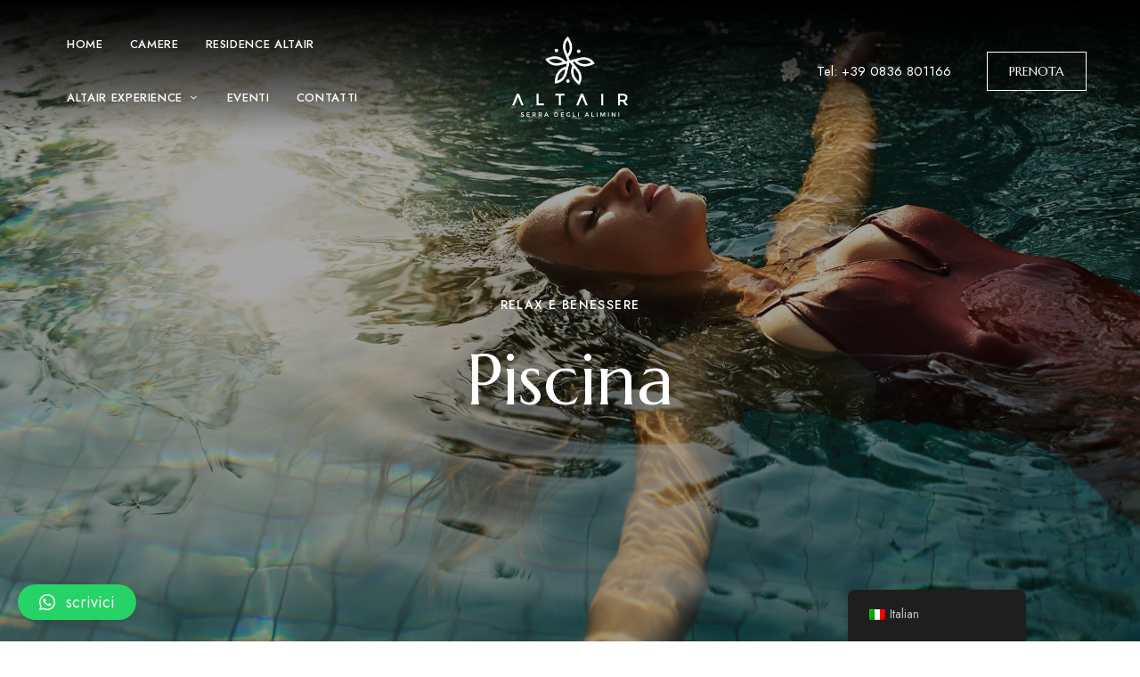

--- FILE ---
content_type: text/html; charset=UTF-8
request_url: https://residencealtair.it/piscina/
body_size: 20123
content:
<!DOCTYPE html>
<html lang="it-IT" class="no-js no-svg">
	<head>
		<meta charset="UTF-8">
		<meta name="viewport" content="width=device-width, initial-scale=1.0, viewport-fit=cover">
		<link rel="profile" href="//gmpg.org/xfn/11">
		<meta name='robots' content='index, follow, max-image-preview:large, max-snippet:-1, max-video-preview:-1' />
<link rel='stylesheet' id='loftocean-flaticons-css' href='https://residencealtair.it/wp-content/plugins/cozystay-core/assets/libs/flaticon-font/flaticon_hotel.min.css?ver=2024033101' type='text/css' media='all' />

	<!-- This site is optimized with the Yoast SEO plugin v22.4 - https://yoast.com/wordpress/plugins/seo/ -->
	<title>Piscina - Residence Altair</title>
	<link rel="canonical" href="https://residencealtair.it/piscina/" />
	<meta property="og:locale" content="it_IT" />
	<meta property="og:type" content="article" />
	<meta property="og:title" content="Piscina - Residence Altair" />
	<meta property="og:description" content="RELAX E BENESSERE Piscina RELAX E BENESSERE ACQUA RIGENERANTE Circondato da corbezzoli e lentisco odoroso, il verde prato custodisce una piscina a sfioro con la sua acqua rigenerante. Il sale, oltre a sostituire il potere disinfettante del cloro, ha un’azione benefica sulla pelle e favorisce il rilassamento dei muscoli del corpo, donando un piacevole stato ..." />
	<meta property="og:url" content="https://residencealtair.it/piscina/" />
	<meta property="og:site_name" content="Residence Altair" />
	<meta property="article:modified_time" content="2025-12-23T17:33:14+00:00" />
	<meta property="og:image" content="https://residencealtair.it/wp-content/uploads/2024/05/yoga-altair.jpg" />
	<meta name="twitter:card" content="summary_large_image" />
	<meta name="twitter:label1" content="Tempo di lettura stimato" />
	<meta name="twitter:data1" content="2 minuti" />
	<script type="application/ld+json" class="yoast-schema-graph">{"@context":"https://schema.org","@graph":[{"@type":"WebPage","@id":"https://residencealtair.it/piscina/","url":"https://residencealtair.it/piscina/","name":"Piscina - Residence Altair","isPartOf":{"@id":"https://residencealtair.it/#website"},"primaryImageOfPage":{"@id":"https://residencealtair.it/piscina/#primaryimage"},"image":{"@id":"https://residencealtair.it/piscina/#primaryimage"},"thumbnailUrl":"https://residencealtair.it/wp-content/uploads/2024/05/yoga-altair.jpg","datePublished":"2024-05-27T10:32:25+00:00","dateModified":"2025-12-23T17:33:14+00:00","breadcrumb":{"@id":"https://residencealtair.it/piscina/#breadcrumb"},"inLanguage":"it-IT","potentialAction":[{"@type":"ReadAction","target":["https://residencealtair.it/piscina/"]}]},{"@type":"ImageObject","inLanguage":"it-IT","@id":"https://residencealtair.it/piscina/#primaryimage","url":"https://residencealtair.it/wp-content/uploads/2024/05/yoga-altair.jpg","contentUrl":"https://residencealtair.it/wp-content/uploads/2024/05/yoga-altair.jpg","width":800,"height":1200},{"@type":"BreadcrumbList","@id":"https://residencealtair.it/piscina/#breadcrumb","itemListElement":[{"@type":"ListItem","position":1,"name":"Home","item":"https://residencealtair.it/"},{"@type":"ListItem","position":2,"name":"Piscina"}]},{"@type":"WebSite","@id":"https://residencealtair.it/#website","url":"https://residencealtair.it/","name":"Residence Altair","description":"Resort","publisher":{"@id":"https://residencealtair.it/#organization"},"potentialAction":[{"@type":"SearchAction","target":{"@type":"EntryPoint","urlTemplate":"https://residencealtair.it/?s={search_term_string}"},"query-input":"required name=search_term_string"}],"inLanguage":"it-IT"},{"@type":"Organization","@id":"https://residencealtair.it/#organization","name":"Residence Altair","url":"https://residencealtair.it/","logo":{"@type":"ImageObject","inLanguage":"it-IT","@id":"https://residencealtair.it/#/schema/logo/image/","url":"https://residencealtair.it/wp-content/uploads/2024/04/altair_logo.png","contentUrl":"https://residencealtair.it/wp-content/uploads/2024/04/altair_logo.png","width":500,"height":347,"caption":"Residence Altair"},"image":{"@id":"https://residencealtair.it/#/schema/logo/image/"}}]}</script>
	<!-- / Yoast SEO plugin. -->


<link rel='dns-prefetch' href='//www.googletagmanager.com' />
<link rel='dns-prefetch' href='//fonts.googleapis.com' />
<link rel="alternate" type="application/rss+xml" title="Residence Altair &raquo; Feed" href="https://residencealtair.it/feed/" />
<link rel="alternate" type="application/rss+xml" title="Residence Altair &raquo; Feed dei commenti" href="https://residencealtair.it/comments/feed/" />
<link rel="alternate" title="oEmbed (JSON)" type="application/json+oembed" href="https://residencealtair.it/wp-json/oembed/1.0/embed?url=https%3A%2F%2Fresidencealtair.it%2Fpiscina%2F" />
<link rel="alternate" title="oEmbed (XML)" type="text/xml+oembed" href="https://residencealtair.it/wp-json/oembed/1.0/embed?url=https%3A%2F%2Fresidencealtair.it%2Fpiscina%2F&#038;format=xml" />
<style id='wp-img-auto-sizes-contain-inline-css' type='text/css'>
img:is([sizes=auto i],[sizes^="auto," i]){contain-intrinsic-size:3000px 1500px}
/*# sourceURL=wp-img-auto-sizes-contain-inline-css */
</style>
<link rel='stylesheet' id='cozystay-theme-google-fonts-css' href='https://fonts.googleapis.com/css?family=Marcellus%3A100italic%2C200italic%2C300italic%2C400italic%2C500italic%2C600italic%2C700italic%2C800italic%2C100%2C200%2C300%2C400%2C500%2C600%2C700%2C800%7CJost%3A400%2C100italic%2C200italic%2C300italic%2C400italic%2C500italic%2C600italic%2C700italic%2C800italic%2C100%2C200%2C300%2C500%2C600%2C700%2C800&#038;display=swap&#038;ver=2024033101' type='text/css' media='all' />
<link rel='stylesheet' id='slick-css' href='https://residencealtair.it/wp-content/themes/cozystay/assets/libs/slick/slick.min.css?ver=1.8' type='text/css' media='all' />
<link rel='stylesheet' id='font-awesome-css' href='https://residencealtair.it/wp-content/themes/cozystay/assets/fonts/font-awesome/css/all.min.css?ver=6.9' type='text/css' media='all' />
<link rel='stylesheet' id='elegant-font-css' href='https://residencealtair.it/wp-content/themes/cozystay/assets/fonts/elegant-font/font.min.css?ver=6.9' type='text/css' media='all' />
<link rel='stylesheet' id='wp-block-library-css' href='https://residencealtair.it/wp-includes/css/dist/block-library/style.min.css?ver=6.9' type='text/css' media='all' />
<style id='global-styles-inline-css' type='text/css'>
:root{--wp--preset--aspect-ratio--square: 1;--wp--preset--aspect-ratio--4-3: 4/3;--wp--preset--aspect-ratio--3-4: 3/4;--wp--preset--aspect-ratio--3-2: 3/2;--wp--preset--aspect-ratio--2-3: 2/3;--wp--preset--aspect-ratio--16-9: 16/9;--wp--preset--aspect-ratio--9-16: 9/16;--wp--preset--color--black: #000000;--wp--preset--color--cyan-bluish-gray: #abb8c3;--wp--preset--color--white: #ffffff;--wp--preset--color--pale-pink: #f78da7;--wp--preset--color--vivid-red: #cf2e2e;--wp--preset--color--luminous-vivid-orange: #ff6900;--wp--preset--color--luminous-vivid-amber: #fcb900;--wp--preset--color--light-green-cyan: #7bdcb5;--wp--preset--color--vivid-green-cyan: #00d084;--wp--preset--color--pale-cyan-blue: #8ed1fc;--wp--preset--color--vivid-cyan-blue: #0693e3;--wp--preset--color--vivid-purple: #9b51e0;--wp--preset--gradient--vivid-cyan-blue-to-vivid-purple: linear-gradient(135deg,rgb(6,147,227) 0%,rgb(155,81,224) 100%);--wp--preset--gradient--light-green-cyan-to-vivid-green-cyan: linear-gradient(135deg,rgb(122,220,180) 0%,rgb(0,208,130) 100%);--wp--preset--gradient--luminous-vivid-amber-to-luminous-vivid-orange: linear-gradient(135deg,rgb(252,185,0) 0%,rgb(255,105,0) 100%);--wp--preset--gradient--luminous-vivid-orange-to-vivid-red: linear-gradient(135deg,rgb(255,105,0) 0%,rgb(207,46,46) 100%);--wp--preset--gradient--very-light-gray-to-cyan-bluish-gray: linear-gradient(135deg,rgb(238,238,238) 0%,rgb(169,184,195) 100%);--wp--preset--gradient--cool-to-warm-spectrum: linear-gradient(135deg,rgb(74,234,220) 0%,rgb(151,120,209) 20%,rgb(207,42,186) 40%,rgb(238,44,130) 60%,rgb(251,105,98) 80%,rgb(254,248,76) 100%);--wp--preset--gradient--blush-light-purple: linear-gradient(135deg,rgb(255,206,236) 0%,rgb(152,150,240) 100%);--wp--preset--gradient--blush-bordeaux: linear-gradient(135deg,rgb(254,205,165) 0%,rgb(254,45,45) 50%,rgb(107,0,62) 100%);--wp--preset--gradient--luminous-dusk: linear-gradient(135deg,rgb(255,203,112) 0%,rgb(199,81,192) 50%,rgb(65,88,208) 100%);--wp--preset--gradient--pale-ocean: linear-gradient(135deg,rgb(255,245,203) 0%,rgb(182,227,212) 50%,rgb(51,167,181) 100%);--wp--preset--gradient--electric-grass: linear-gradient(135deg,rgb(202,248,128) 0%,rgb(113,206,126) 100%);--wp--preset--gradient--midnight: linear-gradient(135deg,rgb(2,3,129) 0%,rgb(40,116,252) 100%);--wp--preset--font-size--small: 13px;--wp--preset--font-size--medium: 20px;--wp--preset--font-size--large: 36px;--wp--preset--font-size--x-large: 42px;--wp--preset--spacing--20: 0.44rem;--wp--preset--spacing--30: 0.67rem;--wp--preset--spacing--40: 1rem;--wp--preset--spacing--50: 1.5rem;--wp--preset--spacing--60: 2.25rem;--wp--preset--spacing--70: 3.38rem;--wp--preset--spacing--80: 5.06rem;--wp--preset--shadow--natural: 6px 6px 9px rgba(0, 0, 0, 0.2);--wp--preset--shadow--deep: 12px 12px 50px rgba(0, 0, 0, 0.4);--wp--preset--shadow--sharp: 6px 6px 0px rgba(0, 0, 0, 0.2);--wp--preset--shadow--outlined: 6px 6px 0px -3px rgb(255, 255, 255), 6px 6px rgb(0, 0, 0);--wp--preset--shadow--crisp: 6px 6px 0px rgb(0, 0, 0);}:where(.is-layout-flex){gap: 0.5em;}:where(.is-layout-grid){gap: 0.5em;}body .is-layout-flex{display: flex;}.is-layout-flex{flex-wrap: wrap;align-items: center;}.is-layout-flex > :is(*, div){margin: 0;}body .is-layout-grid{display: grid;}.is-layout-grid > :is(*, div){margin: 0;}:where(.wp-block-columns.is-layout-flex){gap: 2em;}:where(.wp-block-columns.is-layout-grid){gap: 2em;}:where(.wp-block-post-template.is-layout-flex){gap: 1.25em;}:where(.wp-block-post-template.is-layout-grid){gap: 1.25em;}.has-black-color{color: var(--wp--preset--color--black) !important;}.has-cyan-bluish-gray-color{color: var(--wp--preset--color--cyan-bluish-gray) !important;}.has-white-color{color: var(--wp--preset--color--white) !important;}.has-pale-pink-color{color: var(--wp--preset--color--pale-pink) !important;}.has-vivid-red-color{color: var(--wp--preset--color--vivid-red) !important;}.has-luminous-vivid-orange-color{color: var(--wp--preset--color--luminous-vivid-orange) !important;}.has-luminous-vivid-amber-color{color: var(--wp--preset--color--luminous-vivid-amber) !important;}.has-light-green-cyan-color{color: var(--wp--preset--color--light-green-cyan) !important;}.has-vivid-green-cyan-color{color: var(--wp--preset--color--vivid-green-cyan) !important;}.has-pale-cyan-blue-color{color: var(--wp--preset--color--pale-cyan-blue) !important;}.has-vivid-cyan-blue-color{color: var(--wp--preset--color--vivid-cyan-blue) !important;}.has-vivid-purple-color{color: var(--wp--preset--color--vivid-purple) !important;}.has-black-background-color{background-color: var(--wp--preset--color--black) !important;}.has-cyan-bluish-gray-background-color{background-color: var(--wp--preset--color--cyan-bluish-gray) !important;}.has-white-background-color{background-color: var(--wp--preset--color--white) !important;}.has-pale-pink-background-color{background-color: var(--wp--preset--color--pale-pink) !important;}.has-vivid-red-background-color{background-color: var(--wp--preset--color--vivid-red) !important;}.has-luminous-vivid-orange-background-color{background-color: var(--wp--preset--color--luminous-vivid-orange) !important;}.has-luminous-vivid-amber-background-color{background-color: var(--wp--preset--color--luminous-vivid-amber) !important;}.has-light-green-cyan-background-color{background-color: var(--wp--preset--color--light-green-cyan) !important;}.has-vivid-green-cyan-background-color{background-color: var(--wp--preset--color--vivid-green-cyan) !important;}.has-pale-cyan-blue-background-color{background-color: var(--wp--preset--color--pale-cyan-blue) !important;}.has-vivid-cyan-blue-background-color{background-color: var(--wp--preset--color--vivid-cyan-blue) !important;}.has-vivid-purple-background-color{background-color: var(--wp--preset--color--vivid-purple) !important;}.has-black-border-color{border-color: var(--wp--preset--color--black) !important;}.has-cyan-bluish-gray-border-color{border-color: var(--wp--preset--color--cyan-bluish-gray) !important;}.has-white-border-color{border-color: var(--wp--preset--color--white) !important;}.has-pale-pink-border-color{border-color: var(--wp--preset--color--pale-pink) !important;}.has-vivid-red-border-color{border-color: var(--wp--preset--color--vivid-red) !important;}.has-luminous-vivid-orange-border-color{border-color: var(--wp--preset--color--luminous-vivid-orange) !important;}.has-luminous-vivid-amber-border-color{border-color: var(--wp--preset--color--luminous-vivid-amber) !important;}.has-light-green-cyan-border-color{border-color: var(--wp--preset--color--light-green-cyan) !important;}.has-vivid-green-cyan-border-color{border-color: var(--wp--preset--color--vivid-green-cyan) !important;}.has-pale-cyan-blue-border-color{border-color: var(--wp--preset--color--pale-cyan-blue) !important;}.has-vivid-cyan-blue-border-color{border-color: var(--wp--preset--color--vivid-cyan-blue) !important;}.has-vivid-purple-border-color{border-color: var(--wp--preset--color--vivid-purple) !important;}.has-vivid-cyan-blue-to-vivid-purple-gradient-background{background: var(--wp--preset--gradient--vivid-cyan-blue-to-vivid-purple) !important;}.has-light-green-cyan-to-vivid-green-cyan-gradient-background{background: var(--wp--preset--gradient--light-green-cyan-to-vivid-green-cyan) !important;}.has-luminous-vivid-amber-to-luminous-vivid-orange-gradient-background{background: var(--wp--preset--gradient--luminous-vivid-amber-to-luminous-vivid-orange) !important;}.has-luminous-vivid-orange-to-vivid-red-gradient-background{background: var(--wp--preset--gradient--luminous-vivid-orange-to-vivid-red) !important;}.has-very-light-gray-to-cyan-bluish-gray-gradient-background{background: var(--wp--preset--gradient--very-light-gray-to-cyan-bluish-gray) !important;}.has-cool-to-warm-spectrum-gradient-background{background: var(--wp--preset--gradient--cool-to-warm-spectrum) !important;}.has-blush-light-purple-gradient-background{background: var(--wp--preset--gradient--blush-light-purple) !important;}.has-blush-bordeaux-gradient-background{background: var(--wp--preset--gradient--blush-bordeaux) !important;}.has-luminous-dusk-gradient-background{background: var(--wp--preset--gradient--luminous-dusk) !important;}.has-pale-ocean-gradient-background{background: var(--wp--preset--gradient--pale-ocean) !important;}.has-electric-grass-gradient-background{background: var(--wp--preset--gradient--electric-grass) !important;}.has-midnight-gradient-background{background: var(--wp--preset--gradient--midnight) !important;}.has-small-font-size{font-size: var(--wp--preset--font-size--small) !important;}.has-medium-font-size{font-size: var(--wp--preset--font-size--medium) !important;}.has-large-font-size{font-size: var(--wp--preset--font-size--large) !important;}.has-x-large-font-size{font-size: var(--wp--preset--font-size--x-large) !important;}
/*# sourceURL=global-styles-inline-css */
</style>

<link rel='stylesheet' id='woocommerce-general-css' href='https://residencealtair.it/wp-content/plugins/woocommerce/assets/css/woocommerce.css?ver=8.7.0' type='text/css' media='all' />
<link rel='stylesheet' id='woocommerce-layout-css' href='https://residencealtair.it/wp-content/plugins/woocommerce/assets/css/woocommerce-layout.css?ver=8.7.0' type='text/css' media='all' />
<link rel='stylesheet' id='woocommerce-smallscreen-css' href='https://residencealtair.it/wp-content/plugins/woocommerce/assets/css/woocommerce-smallscreen.css?ver=8.7.0' type='text/css' media='only screen and (max-width: 768px)' />
<link rel='stylesheet' id='cozystay-theme-style-css' href='https://residencealtair.it/wp-content/themes/cozystay/assets/styles/front/main.min.css?ver=2024033101' type='text/css' media='all' />
<link rel='stylesheet' id='sbi_styles-css' href='https://residencealtair.it/wp-content/plugins/instagram-feed/css/sbi-styles.min.css?ver=6.2.10' type='text/css' media='all' />
<link rel='stylesheet' id='cozystay-woocommerce-css' href='https://residencealtair.it/wp-content/themes/cozystay/assets/styles/front/shop.min.css?ver=2024033101' type='text/css' media='all' />
<style id='cozystay-woocommerce-inline-css' type='text/css'>
:root { --shf-color: var(--secondary-color); } #page { --page-title-bg: #111111; --page-title-color: #ffffff; }.sidemenu .container { background-color: #000000; } .sidemenu .container { color: #ffffff; }
/*# sourceURL=cozystay-woocommerce-inline-css */
</style>
<style id='wp-emoji-styles-inline-css' type='text/css'>

	img.wp-smiley, img.emoji {
		display: inline !important;
		border: none !important;
		box-shadow: none !important;
		height: 1em !important;
		width: 1em !important;
		margin: 0 0.07em !important;
		vertical-align: -0.1em !important;
		background: none !important;
		padding: 0 !important;
	}
/*# sourceURL=wp-emoji-styles-inline-css */
</style>
<style id='classic-theme-styles-inline-css' type='text/css'>
/*! This file is auto-generated */
.wp-block-button__link{color:#fff;background-color:#32373c;border-radius:9999px;box-shadow:none;text-decoration:none;padding:calc(.667em + 2px) calc(1.333em + 2px);font-size:1.125em}.wp-block-file__button{background:#32373c;color:#fff;text-decoration:none}
/*# sourceURL=/wp-includes/css/classic-themes.min.css */
</style>
<link rel='stylesheet' id='contact-form-7-css' href='https://residencealtair.it/wp-content/plugins/contact-form-7/includes/css/styles.css?ver=5.9.3' type='text/css' media='all' />
<style id='woocommerce-inline-inline-css' type='text/css'>
.woocommerce form .form-row .required { visibility: visible; }
/*# sourceURL=woocommerce-inline-inline-css */
</style>
<link rel='stylesheet' id='trp-floater-language-switcher-style-css' href='https://residencealtair.it/wp-content/plugins/translatepress-multilingual/assets/css/trp-floater-language-switcher.css?ver=2.9.5' type='text/css' media='all' />
<link rel='stylesheet' id='trp-language-switcher-style-css' href='https://residencealtair.it/wp-content/plugins/translatepress-multilingual/assets/css/trp-language-switcher.css?ver=2.9.5' type='text/css' media='all' />
<link rel='stylesheet' id='jquery-daterangepicker-css' href='https://residencealtair.it/wp-content/plugins/cozystay-core/assets/libs/daterangepicker/daterangepicker.min.css?ver=3.1.1' type='text/css' media='all' />
<link rel='stylesheet' id='elementor-frontend-css' href='https://residencealtair.it/wp-content/plugins/elementor/assets/css/frontend-lite.min.css?ver=3.20.3' type='text/css' media='all' />
<link rel='stylesheet' id='swiper-css' href='https://residencealtair.it/wp-content/plugins/elementor/assets/lib/swiper/v8/css/swiper.min.css?ver=8.4.5' type='text/css' media='all' />
<link rel='stylesheet' id='elementor-post-9-css' href='https://residencealtair.it/wp-content/uploads/elementor/css/post-9.css?ver=1766426596' type='text/css' media='all' />
<link rel='stylesheet' id='elementor-pro-css' href='https://residencealtair.it/wp-content/plugins/elementor-pro/assets/css/frontend-lite.min.css?ver=3.21.3' type='text/css' media='all' />
<link rel='stylesheet' id='sbistyles-css' href='https://residencealtair.it/wp-content/plugins/instagram-feed/css/sbi-styles.min.css?ver=6.2.10' type='text/css' media='all' />
<link rel='stylesheet' id='elementor-post-2835-css' href='https://residencealtair.it/wp-content/uploads/elementor/css/post-2835.css?ver=1766511172' type='text/css' media='all' />
<link rel='stylesheet' id='qlwapp-css' href='https://residencealtair.it/wp-content/plugins/wp-whatsapp-chat/build/frontend/css/style.css?ver=7.4.2' type='text/css' media='all' />
<link rel='stylesheet' id='google-fonts-1-css' href='https://fonts.googleapis.com/css?family=Roboto%3A100%2C100italic%2C200%2C200italic%2C300%2C300italic%2C400%2C400italic%2C500%2C500italic%2C600%2C600italic%2C700%2C700italic%2C800%2C800italic%2C900%2C900italic%7CRoboto+Slab%3A100%2C100italic%2C200%2C200italic%2C300%2C300italic%2C400%2C400italic%2C500%2C500italic%2C600%2C600italic%2C700%2C700italic%2C800%2C800italic%2C900%2C900italic%7CLa+Belle+Aurore%3A100%2C100italic%2C200%2C200italic%2C300%2C300italic%2C400%2C400italic%2C500%2C500italic%2C600%2C600italic%2C700%2C700italic%2C800%2C800italic%2C900%2C900italic&#038;display=swap&#038;ver=6.9' type='text/css' media='all' />
<link rel='stylesheet' id='elementor-icons-shared-0-css' href='https://residencealtair.it/wp-content/plugins/cozystay-core/assets/libs/flaticon-font/flaticon_hotel.min.css?ver=2024033101' type='text/css' media='all' />
<link rel='stylesheet' id='elementor-icons-loftocean-flaticons-css' href='https://residencealtair.it/wp-content/plugins/cozystay-core/assets/libs/flaticon-font/flaticon_hotel.min.css?ver=2024033101' type='text/css' media='all' />
<link rel="preconnect" href="https://fonts.gstatic.com/" crossorigin><script type="text/javascript" src="https://residencealtair.it/wp-content/themes/cozystay/assets/scripts/libs/modernizr.min.js?ver=3.3.1" id="modernizr-js"></script>
<script type="text/javascript" src="https://residencealtair.it/wp-includes/js/jquery/jquery.min.js?ver=3.7.1" id="jquery-core-js"></script>
<script type="text/javascript" src="https://residencealtair.it/wp-includes/js/jquery/jquery-migrate.min.js?ver=3.4.1" id="jquery-migrate-js"></script>
<script type="text/javascript" src="https://residencealtair.it/wp-content/plugins/woocommerce/assets/js/jquery-blockui/jquery.blockUI.min.js?ver=2.7.0-wc.8.7.0" id="jquery-blockui-js" data-wp-strategy="defer"></script>
<script type="text/javascript" id="wc-add-to-cart-js-extra">
/* <![CDATA[ */
var wc_add_to_cart_params = {"ajax_url":"/wp-admin/admin-ajax.php","wc_ajax_url":"/?wc-ajax=%%endpoint%%","i18n_view_cart":"Carrello","cart_url":"https://residencealtair.it/cart/","is_cart":"","cart_redirect_after_add":"no"};
//# sourceURL=wc-add-to-cart-js-extra
/* ]]> */
</script>
<script type="text/javascript" src="https://residencealtair.it/wp-content/plugins/woocommerce/assets/js/frontend/add-to-cart.min.js?ver=8.7.0" id="wc-add-to-cart-js" defer="defer" data-wp-strategy="defer"></script>
<script type="text/javascript" src="https://residencealtair.it/wp-content/plugins/woocommerce/assets/js/js-cookie/js.cookie.min.js?ver=2.1.4-wc.8.7.0" id="js-cookie-js" data-wp-strategy="defer"></script>
<script type="text/javascript" src="https://residencealtair.it/wp-content/plugins/translatepress-multilingual/assets/js/trp-frontend-compatibility.js?ver=2.9.5" id="trp-frontend-compatibility-js"></script>

<!-- Snippet del tag Google (gtag.js) aggiunto da Site Kit -->

<!-- Snippet Google Analytics aggiunto da Site Kit -->
<script type="text/javascript" src="https://www.googletagmanager.com/gtag/js?id=GT-PBNPRTG6" id="google_gtagjs-js" async></script>
<script type="text/javascript" id="google_gtagjs-js-after">
/* <![CDATA[ */
window.dataLayer = window.dataLayer || [];function gtag(){dataLayer.push(arguments);}
gtag("set","linker",{"domains":["residencealtair.it"]});
gtag("js", new Date());
gtag("set", "developer_id.dZTNiMT", true);
gtag("config", "GT-PBNPRTG6");
 window._googlesitekit = window._googlesitekit || {}; window._googlesitekit.throttledEvents = []; window._googlesitekit.gtagEvent = (name, data) => { var key = JSON.stringify( { name, data } ); if ( !! window._googlesitekit.throttledEvents[ key ] ) { return; } window._googlesitekit.throttledEvents[ key ] = true; setTimeout( () => { delete window._googlesitekit.throttledEvents[ key ]; }, 5 ); gtag( "event", name, { ...data, event_source: "site-kit" } ); } 
//# sourceURL=google_gtagjs-js-after
/* ]]> */
</script>

<!-- Snippet del tag Google (gtag.js) finale aggiunto da Site Kit -->
<link rel="https://api.w.org/" href="https://residencealtair.it/wp-json/" /><link rel="alternate" title="JSON" type="application/json" href="https://residencealtair.it/wp-json/wp/v2/pages/2835" /><link rel="EditURI" type="application/rsd+xml" title="RSD" href="https://residencealtair.it/xmlrpc.php?rsd" />
<meta name="generator" content="WordPress 6.9" />
<meta name="generator" content="WooCommerce 8.7.0" />
<link rel='shortlink' href='https://residencealtair.it/?p=2835' />
<meta name="generator" content="Site Kit by Google 1.145.0" /><link rel="alternate" hreflang="it-IT" href="https://residencealtair.it/piscina/"/>
<link rel="alternate" hreflang="en-GB" href="https://residencealtair.it/en/piscina/"/>
<link rel="alternate" hreflang="it" href="https://residencealtair.it/piscina/"/>
<link rel="alternate" hreflang="en" href="https://residencealtair.it/en/piscina/"/>
	<noscript><style>.woocommerce-product-gallery{ opacity: 1 !important; }</style></noscript>
	<meta name="generator" content="Elementor 3.20.3; features: e_optimized_assets_loading, e_optimized_css_loading, e_font_icon_svg, additional_custom_breakpoints, block_editor_assets_optimize, e_image_loading_optimization; settings: css_print_method-external, google_font-enabled, font_display-swap">
<link rel="icon" href="https://residencealtair.it/wp-content/uploads/2024/04/cropped-altair_logo-32x32.png" sizes="32x32" />
<link rel="icon" href="https://residencealtair.it/wp-content/uploads/2024/04/cropped-altair_logo-192x192.png" sizes="192x192" />
<link rel="apple-touch-icon" href="https://residencealtair.it/wp-content/uploads/2024/04/cropped-altair_logo-180x180.png" />
<meta name="msapplication-TileImage" content="https://residencealtair.it/wp-content/uploads/2024/04/cropped-altair_logo-270x270.png" />
			<style>
				:root {
				--qlwapp-scheme-font-family:inherit;--qlwapp-scheme-font-size:18px;--qlwapp-scheme-icon-size:60px;--qlwapp-scheme-icon-font-size:24px;				}
			</style>
				<link rel='stylesheet' id='justified-gallery-css' href='https://residencealtair.it/wp-content/themes/cozystay/assets/libs/justified-gallery/justifiedGallery.min.css?ver=3.6.3' type='text/css' media='all' />
<link rel='stylesheet' id='e-animations-css' href='https://residencealtair.it/wp-content/plugins/elementor/assets/lib/animations/animations.min.css?ver=3.20.3' type='text/css' media='all' />
</head>

	<body class="wp-singular page-template page page-id-2835 wp-custom-logo wp-embed-responsive wp-theme-cozystay theme-cozystay woocommerce-no-js translatepress-it_IT elementor-default elementor-kit-9 elementor-page elementor-page-2835 page-template-template-wide-content page-template-template-wide-content-php cs-template-wide light-color site-layout-fullwidth cs-form-square">
				<div id="page">
										<header id="masthead" class="site-header overlap-header" data-sticky-status="disable" >			<link rel="stylesheet" id="elementor-post-54-css" href="https://residencealtair.it/wp-content/uploads/elementor/css/post-54.css?ver=1766426597" type="text/css" media="all">		<div data-elementor-type="wp-post" data-elementor-id="54" class="elementor elementor-54" data-elementor-post-type="custom_site_headers">
						<section class="elementor-section elementor-top-section elementor-element elementor-element-168b800a elementor-section-content-middle elementor-hidden-tablet elementor-hidden-mobile elementor-section-full_width elementor-section-height-default elementor-section-height-default" data-id="168b800a" data-element_type="section" data-settings="{&quot;background_background&quot;:&quot;gradient&quot;,&quot;sticky&quot;:&quot;top&quot;,&quot;sticky_on&quot;:[&quot;desktop&quot;,&quot;tablet&quot;,&quot;mobile&quot;],&quot;sticky_offset&quot;:0,&quot;sticky_effects_offset&quot;:0}">
							<div class="elementor-background-overlay"></div>
							<div class="elementor-container elementor-column-gap-no">
					<div class="elementor-column elementor-col-25 elementor-top-column elementor-element elementor-element-11eaaca0 dark-color" data-id="11eaaca0" data-element_type="column">
			<div class="elementor-widget-wrap elementor-element-populated">
						<div class="elementor-element elementor-element-171263a1 elementor-widget__width-auto elementor-hidden-desktop elementor-hidden-tablet elementor-hidden-mobile elementor-widget elementor-widget-cs_menu_toggle" data-id="171263a1" data-element_type="widget" data-widget_type="cs_menu_toggle.default">
				<div class="elementor-widget-container">
			        <button class="menu-toggle elementor-widget-menu-toggle">
			<span class="screen-reader-text">Menu</span>
			<span class="menu-toggle-icon"></span>
					</button>		</div>
				</div>
				<div class="elementor-element elementor-element-43f4546a elementor-widget__width-auto elementor-widget elementor-widget-cs_menu" data-id="43f4546a" data-element_type="widget" data-widget_type="cs_menu.default">
				<div class="elementor-widget-container">
			<nav class="cs-menu main-navigation not-mobile-menu dropdown-dark"><ul id="menu-43f4546a" class="menu primary-menu"><li id="menu-item-37" class="menu-item menu-item-type-post_type menu-item-object-page menu-item-home menu-item-37"><a href="https://residencealtair.it/"><span>Home</span></a></li>
<li id="menu-item-3152" class="menu-item menu-item-type-post_type menu-item-object-page menu-item-3152"><a href="https://residencealtair.it/camere/"><span>Camere</span></a></li>
<li id="menu-item-620" class="menu-item menu-item-type-post_type menu-item-object-page menu-item-620"><a href="https://residencealtair.it/residence-altair/"><span>Residence Altair</span></a></li>
<li id="menu-item-4012" class="menu-item menu-item-type-post_type menu-item-object-page menu-item-has-children menu-item-4012"><a href="https://residencealtair.it/altair-experience/"><span>Altair Experience</span></a>
<button class="dropdown-toggle" aria-expanded="false"><span class="screen-reader-text">espandere il menu figlio</span></button><ul class="sub-menu">
	<li id="menu-item-70" class="menu-item menu-item-type-custom menu-item-object-custom menu-item-70"><a href="https://residencealtair.it/altair-experience/#sport"><span>Attività Outdoor &#038; Sport</span></a></li>
	<li id="menu-item-4013" class="menu-item menu-item-type-custom menu-item-object-custom menu-item-4013"><a href="https://residencealtair.it/altair-experience/#enogastronomia"><span>Esperienze Enogastronomiche</span></a></li>
	<li id="menu-item-4014" class="menu-item menu-item-type-custom menu-item-object-custom menu-item-4014"><a href="https://residencealtair.it/altair-experience/#escursioni"><span>Esplora il territorio</span></a></li>
	<li id="menu-item-4015" class="menu-item menu-item-type-custom menu-item-object-custom menu-item-4015"><a href="https://residencealtair.it/altair-experience/#area-bambini"><span>Famiglia &#038; Bambini</span></a></li>
	<li id="menu-item-4017" class="menu-item menu-item-type-custom menu-item-object-custom menu-item-4017"><a href="https://residencealtair.it/altair-experience/#wellness"><span>Wellness &#038; Relax</span></a></li>
</ul>
</li>
<li id="menu-item-4018" class="menu-item menu-item-type-post_type menu-item-object-page menu-item-4018"><a href="https://residencealtair.it/eventi/"><span>Eventi</span></a></li>
<li id="menu-item-2875" class="menu-item menu-item-type-post_type menu-item-object-page menu-item-2875"><a href="https://residencealtair.it/contatti/"><span>Contatti</span></a></li>
</ul></nav>		</div>
				</div>
					</div>
		</div>
				<div class="elementor-column elementor-col-50 elementor-top-column elementor-element elementor-element-3201d84e dark-color" data-id="3201d84e" data-element_type="column">
			<div class="elementor-widget-wrap elementor-element-populated">
						<div class="elementor-element elementor-element-39b3dcb9 elementor-align-center elementor-widget elementor-widget-cs_logo" data-id="39b3dcb9" data-element_type="widget" data-widget_type="cs_logo.default">
				<div class="elementor-widget-container">
			                <a href="https://residencealtair.it/">                    <img width="255" height="177" src="https://residencealtair.it/wp-content/uploads/2024/04/altair_logo-255x177.png" class="attachment-cozystay_255x9999 size-cozystay_255x9999 wp-image-2328" alt="" srcset="https://residencealtair.it/wp-content/uploads/2024/04/altair_logo-255x177.png 255w, https://residencealtair.it/wp-content/uploads/2024/04/altair_logo-150x104.png 150w, https://residencealtair.it/wp-content/uploads/2024/04/altair_logo-300x208.png 300w, https://residencealtair.it/wp-content/uploads/2024/04/altair_logo-370x257.png 370w, https://residencealtair.it/wp-content/uploads/2024/04/altair_logo.png 500w" sizes="(max-width: 255px) 100vw, 255px" />                </a>		</div>
				</div>
					</div>
		</div>
				<div class="elementor-column elementor-col-25 elementor-top-column elementor-element elementor-element-68d45c17 dark-color" data-id="68d45c17" data-element_type="column">
			<div class="elementor-widget-wrap elementor-element-populated">
						<div class="elementor-element elementor-element-1bb35772 elementor-widget__width-auto elementor-widget elementor-widget-text-editor" data-id="1bb35772" data-element_type="widget" data-widget_type="text-editor.default">
				<div class="elementor-widget-container">
			<style>/*! elementor - v3.20.0 - 26-03-2024 */
.elementor-widget-text-editor.elementor-drop-cap-view-stacked .elementor-drop-cap{background-color:#69727d;color:#fff}.elementor-widget-text-editor.elementor-drop-cap-view-framed .elementor-drop-cap{color:#69727d;border:3px solid;background-color:transparent}.elementor-widget-text-editor:not(.elementor-drop-cap-view-default) .elementor-drop-cap{margin-top:8px}.elementor-widget-text-editor:not(.elementor-drop-cap-view-default) .elementor-drop-cap-letter{width:1em;height:1em}.elementor-widget-text-editor .elementor-drop-cap{float:left;text-align:center;line-height:1;font-size:50px}.elementor-widget-text-editor .elementor-drop-cap-letter{display:inline-block}</style>				<a href="tel:+390836801166">Tel: +39 0836 801166</a>						</div>
				</div>
				<div class="elementor-element elementor-element-024f132 elementor-widget__width-auto elementor-hidden-desktop elementor-hidden-tablet elementor-hidden-mobile elementor-widget elementor-widget-text-editor" data-id="024f132" data-element_type="widget" data-widget_type="text-editor.default">
				<div class="elementor-widget-container">
							<a href="#">EN</a> / <a href="#">FR</a>						</div>
				</div>
				<div class="elementor-element elementor-element-51ff493e elementor-widget__width-auto elementor-widget elementor-widget-cs_button" data-id="51ff493e" data-element_type="widget" data-widget_type="cs_button.default">
				<div class="elementor-widget-container">
			        <a href="https://www.simplebooking.it/ibe/hotelbooking/search?hid=8104&#038;lang=it" target="_blank" class="elementor-button-link button cs-btn-outline cs-btn-small cs-btn-color-white" role="button">
            <span class="cs-btn-text">PRENOTA</span>        </a>		</div>
				</div>
					</div>
		</div>
					</div>
		</section>
				<section class="elementor-section elementor-top-section elementor-element elementor-element-46001322 elementor-section-content-middle elementor-hidden-desktop elementor-section-full_width elementor-section-height-default elementor-section-height-default" data-id="46001322" data-element_type="section" data-settings="{&quot;background_background&quot;:&quot;gradient&quot;,&quot;sticky&quot;:&quot;top&quot;,&quot;sticky_offset_mobile&quot;:0,&quot;sticky_effects_offset_mobile&quot;:0,&quot;sticky_on&quot;:[&quot;desktop&quot;,&quot;tablet&quot;,&quot;mobile&quot;],&quot;sticky_offset&quot;:0,&quot;sticky_effects_offset&quot;:0}">
							<div class="elementor-background-overlay"></div>
							<div class="elementor-container elementor-column-gap-no">
					<div class="elementor-column elementor-col-33 elementor-top-column elementor-element elementor-element-308b6c68 dark-color" data-id="308b6c68" data-element_type="column">
			<div class="elementor-widget-wrap elementor-element-populated">
						<div class="elementor-element elementor-element-43663ebb elementor-widget__width-auto elementor-widget elementor-widget-cs_menu_toggle" data-id="43663ebb" data-element_type="widget" data-widget_type="cs_menu_toggle.default">
				<div class="elementor-widget-container">
			        <button class="menu-toggle elementor-widget-menu-toggle">
			<span class="screen-reader-text">Menu</span>
			<span class="menu-toggle-icon"></span>
					</button>		</div>
				</div>
					</div>
		</div>
				<div class="elementor-column elementor-col-33 elementor-top-column elementor-element elementor-element-73f3f41f" data-id="73f3f41f" data-element_type="column">
			<div class="elementor-widget-wrap elementor-element-populated">
						<div class="elementor-element elementor-element-5be990e0 elementor-align-center elementor-widget__width-auto elementor-widget elementor-widget-cs_logo" data-id="5be990e0" data-element_type="widget" data-widget_type="cs_logo.default">
				<div class="elementor-widget-container">
			                <a href="https://residencealtair.it/">                    <img width="255" height="177" src="https://residencealtair.it/wp-content/uploads/2024/04/altair_logo-255x177.png" class="attachment-cozystay_255x9999 size-cozystay_255x9999 wp-image-2328" alt="" srcset="https://residencealtair.it/wp-content/uploads/2024/04/altair_logo-255x177.png 255w, https://residencealtair.it/wp-content/uploads/2024/04/altair_logo-150x104.png 150w, https://residencealtair.it/wp-content/uploads/2024/04/altair_logo-300x208.png 300w, https://residencealtair.it/wp-content/uploads/2024/04/altair_logo-370x257.png 370w, https://residencealtair.it/wp-content/uploads/2024/04/altair_logo.png 500w" sizes="(max-width: 255px) 100vw, 255px" />                </a>		</div>
				</div>
					</div>
		</div>
				<div class="elementor-column elementor-col-33 elementor-top-column elementor-element elementor-element-6627bf29 dark-color" data-id="6627bf29" data-element_type="column">
			<div class="elementor-widget-wrap elementor-element-populated">
						<div class="elementor-element elementor-element-207d7ef elementor-widget__width-auto elementor-widget elementor-widget-text-editor" data-id="207d7ef" data-element_type="widget" data-widget_type="text-editor.default">
				<div class="elementor-widget-container">
							<p><a href="https://www.simplebooking.it/ibe/hotelbooking/search?hid=8104&amp;lang=it">PRENOTA</a></p>						</div>
				</div>
					</div>
		</div>
					</div>
		</section>
				</div>
						</header>			<div id="content"  class="site-content">
				
<div class="main">
	<div class="container">
		<div id="primary" class="primary content-area">
                                            <article class="post-2835 page type-page status-publish hentry">
    <div class="entry-content">		<div data-elementor-type="wp-page" data-elementor-id="2835" class="elementor elementor-2835" data-elementor-post-type="page">
						<section class="elementor-section elementor-top-section elementor-element elementor-element-a97905d elementor-section-height-min-height cs-section-content-fullwidth cs-parallax-on-scroll cs_scroll_y_100 elementor-section-boxed elementor-section-height-default elementor-section-items-middle" data-id="a97905d" data-element_type="section" data-settings="{&quot;background_background&quot;:&quot;classic&quot;}" data-cs-parallax-y="100" style="background-image: none;" data-cs-background-image="https://residencealtair.it/wp-content/uploads/2024/05/piscina-altair.jpg">
							<div class="elementor-background-overlay"></div>
							<div class="elementor-container elementor-column-gap-no">
					<div class="elementor-column elementor-col-100 elementor-top-column elementor-element elementor-element-de70886 dark-color" data-id="de70886" data-element_type="column">
			<div class="elementor-widget-wrap elementor-element-populated">
						<div class="elementor-element elementor-element-3eab04e elementor-widget elementor-widget-cs_title" data-id="3eab04e" data-element_type="widget" data-widget_type="cs_title.default">
				<div class="elementor-widget-container">
			
        <div class="cs-title-wrap text-center">	            <div class="cs-subtitle-wrap"><span class="cs-subtitle color-white">RELAX E BENESSERE</span></div>	            <h1 class="cs-title">
	                Piscina	            </h1>        </div>		</div>
				</div>
					</div>
		</div>
					</div>
		</section>
				<section class="elementor-section elementor-top-section elementor-element elementor-element-3f60bf9b cs-section-content-fullwidth elementor-section-boxed elementor-section-height-default elementor-section-height-default" data-id="3f60bf9b" data-element_type="section" data-settings="{&quot;background_background&quot;:&quot;classic&quot;}">
						<div class="elementor-container elementor-column-gap-no">
					<div class="elementor-column elementor-col-100 elementor-top-column elementor-element elementor-element-680e38c8" data-id="680e38c8" data-element_type="column">
			<div class="elementor-widget-wrap elementor-element-populated">
						<div class="elementor-element elementor-element-fc105ee elementor-view-default elementor-widget elementor-widget-icon" data-id="fc105ee" data-element_type="widget" data-widget_type="icon.default">
				<div class="elementor-widget-container">
					<div class="elementor-icon-wrapper">
			<div class="elementor-icon">
			<i aria-hidden="true" class="flaticon flaticon-lotus"></i>			</div>
		</div>
				</div>
				</div>
				<div class="elementor-element elementor-element-28867d45 elementor-widget elementor-widget-cs_title" data-id="28867d45" data-element_type="widget" data-widget_type="cs_title.default">
				<div class="elementor-widget-container">
			
        <div class="cs-title-wrap text-center">	            <div class="cs-subtitle-wrap"><span class="cs-subtitle">RELAX E BENESSERE</span></div>	            <h3 class="cs-title">
	                ACQUA RIGENERANTE	            </h3>	            <div class="cs-title-text">
	                Circondato da corbezzoli e lentisco odoroso, il verde prato custodisce una piscina a sfioro con la sua acqua rigenerante. Il sale, oltre a sostituire il potere disinfettante del cloro, ha un’azione benefica sulla pelle e favorisce il rilassamento dei muscoli del corpo, donando un piacevole stato di benessere.	            </div>        </div>		</div>
				</div>
					</div>
		</div>
					</div>
		</section>
				<section class="elementor-section elementor-top-section elementor-element elementor-element-c9356d2 cs-section-content-fullwidth elementor-section-full_width elementor-section-height-default elementor-section-height-default" data-id="c9356d2" data-element_type="section" data-settings="{&quot;background_background&quot;:&quot;classic&quot;}">
						<div class="elementor-container elementor-column-gap-no">
					<div class="elementor-column elementor-col-100 elementor-top-column elementor-element elementor-element-2d80420" data-id="2d80420" data-element_type="column">
			<div class="elementor-widget-wrap elementor-element-populated">
						<div class="elementor-element elementor-element-6d2bbc7 elementor-widget elementor-widget-text-editor" data-id="6d2bbc7" data-element_type="widget" data-widget_type="text-editor.default">
				<div class="elementor-widget-container">
							<p style="text-align: center;">Le attività di ALTAIR a bordo piscina</p>						</div>
				</div>
					</div>
		</div>
					</div>
		</section>
				<section class="elementor-section elementor-top-section elementor-element elementor-element-7bf0e8f elementor-section-full_width elementor-section-height-default elementor-section-height-default" data-id="7bf0e8f" data-element_type="section">
						<div class="elementor-container elementor-column-gap-custom">
					<div class="elementor-column elementor-col-25 elementor-top-column elementor-element elementor-element-94aae96" data-id="94aae96" data-element_type="column">
			<div class="elementor-widget-wrap elementor-element-populated">
						<div class="elementor-element elementor-element-d862adb cs-animation-small-offset elementor-invisible elementor-widget elementor-widget-cs_call_to_action" data-id="d862adb" data-element_type="widget" data-settings="{&quot;overlay_background&quot;:&quot;gradient&quot;,&quot;_animation&quot;:&quot;fadeInUp&quot;,&quot;_animation_delay&quot;:200}" data-widget_type="cs_call_to_action.default">
				<div class="elementor-widget-container">
			
		<div class="cs-cta cta-layout-text-overlap content-bottom dark-color text-left cta-hover-img-zoom">
            <div class="cs-cta-wrap">		               	<div class="cs-cta-img">
		                    <img fetchpriority="high" decoding="async" width="800" height="1200" src="https://residencealtair.it/wp-content/uploads/2024/05/yoga-altair.jpg" class="attachment-full size-full wp-image-2517" alt="" srcset="https://residencealtair.it/wp-content/uploads/2024/05/yoga-altair.jpg 800w, https://residencealtair.it/wp-content/uploads/2024/05/yoga-altair-200x300.jpg 200w, https://residencealtair.it/wp-content/uploads/2024/05/yoga-altair-683x1024.jpg 683w, https://residencealtair.it/wp-content/uploads/2024/05/yoga-altair-768x1152.jpg 768w, https://residencealtair.it/wp-content/uploads/2024/05/yoga-altair-780x1170.jpg 780w, https://residencealtair.it/wp-content/uploads/2024/05/yoga-altair-600x900.jpg 600w, https://residencealtair.it/wp-content/uploads/2024/05/yoga-altair-550x825.jpg 550w, https://residencealtair.it/wp-content/uploads/2024/05/yoga-altair-370x555.jpg 370w, https://residencealtair.it/wp-content/uploads/2024/05/yoga-altair-255x383.jpg 255w, https://residencealtair.it/wp-content/uploads/2024/05/yoga-altair-100x150.jpg 100w" sizes="(max-width: 800px) 100vw, 800px" />		                </div>                <div class="cs-cta-overlay"></div>
                <div class="cs-cta-content">		            <h4 class="cs-cta-title cs-title">
		                Yoga &amp; Wellness		            </h4>		            <div class="cs-cta-text">
		                Avvolti dall’immensità del parco e dalle sue straordinarie forze naturali, ALTAIR è il luogo ideale per ritrovare l’equilibrio interiore.		            </div>			</div>            </div>
        </div>		</div>
				</div>
					</div>
		</div>
				<div class="elementor-column elementor-col-25 elementor-top-column elementor-element elementor-element-0c1bcce" data-id="0c1bcce" data-element_type="column">
			<div class="elementor-widget-wrap elementor-element-populated">
						<div class="elementor-element elementor-element-c9e7226 cs-animation-small-offset elementor-invisible elementor-widget elementor-widget-cs_call_to_action" data-id="c9e7226" data-element_type="widget" data-settings="{&quot;overlay_background&quot;:&quot;gradient&quot;,&quot;_animation&quot;:&quot;fadeInUp&quot;,&quot;_animation_delay&quot;:200}" data-widget_type="cs_call_to_action.default">
				<div class="elementor-widget-container">
			
		<div class="cs-cta cta-layout-text-overlap content-bottom dark-color text-left cta-hover-img-zoom">
            <div class="cs-cta-wrap">		               	<div class="cs-cta-img">
		                    <img decoding="async" width="800" height="1200" src="https://residencealtair.it/wp-content/uploads/2024/05/aperitivo-altair.jpg" class="attachment-full size-full wp-image-2521" alt="" srcset="https://residencealtair.it/wp-content/uploads/2024/05/aperitivo-altair.jpg 800w, https://residencealtair.it/wp-content/uploads/2024/05/aperitivo-altair-200x300.jpg 200w, https://residencealtair.it/wp-content/uploads/2024/05/aperitivo-altair-683x1024.jpg 683w, https://residencealtair.it/wp-content/uploads/2024/05/aperitivo-altair-768x1152.jpg 768w, https://residencealtair.it/wp-content/uploads/2024/05/aperitivo-altair-780x1170.jpg 780w, https://residencealtair.it/wp-content/uploads/2024/05/aperitivo-altair-600x900.jpg 600w, https://residencealtair.it/wp-content/uploads/2024/05/aperitivo-altair-550x825.jpg 550w, https://residencealtair.it/wp-content/uploads/2024/05/aperitivo-altair-370x555.jpg 370w, https://residencealtair.it/wp-content/uploads/2024/05/aperitivo-altair-255x383.jpg 255w, https://residencealtair.it/wp-content/uploads/2024/05/aperitivo-altair-100x150.jpg 100w" sizes="(max-width: 800px) 100vw, 800px" />		                </div>                <div class="cs-cta-overlay"></div>
                <div class="cs-cta-content">		            <h4 class="cs-cta-title cs-title">
		                Aperitivi con dj set		            </h4>		            <div class="cs-cta-text">
		                Tramonti rosso porpora colorano drink accompagnati da buona musica, lontani dal traffico e dai ritmi delle località turistiche.		            </div>			</div>            </div>
        </div>		</div>
				</div>
					</div>
		</div>
				<div class="elementor-column elementor-col-25 elementor-top-column elementor-element elementor-element-ea0ff33" data-id="ea0ff33" data-element_type="column">
			<div class="elementor-widget-wrap elementor-element-populated">
						<div class="elementor-element elementor-element-863a781 cs-animation-small-offset elementor-invisible elementor-widget elementor-widget-cs_call_to_action" data-id="863a781" data-element_type="widget" data-settings="{&quot;overlay_background&quot;:&quot;gradient&quot;,&quot;_animation&quot;:&quot;fadeInUp&quot;,&quot;_animation_delay&quot;:200}" data-widget_type="cs_call_to_action.default">
				<div class="elementor-widget-container">
			
		<div class="cs-cta cta-layout-text-overlap content-bottom dark-color text-left cta-hover-img-zoom">
            <div class="cs-cta-wrap">		               	<div class="cs-cta-img">
		                    <img decoding="async" width="800" height="1200" src="https://residencealtair.it/wp-content/uploads/2024/05/serate-enogastronomiche.jpg" class="attachment-full size-full wp-image-2840" alt="" srcset="https://residencealtair.it/wp-content/uploads/2024/05/serate-enogastronomiche.jpg 800w, https://residencealtair.it/wp-content/uploads/2024/05/serate-enogastronomiche-200x300.jpg 200w, https://residencealtair.it/wp-content/uploads/2024/05/serate-enogastronomiche-683x1024.jpg 683w, https://residencealtair.it/wp-content/uploads/2024/05/serate-enogastronomiche-768x1152.jpg 768w, https://residencealtair.it/wp-content/uploads/2024/05/serate-enogastronomiche-780x1170.jpg 780w, https://residencealtair.it/wp-content/uploads/2024/05/serate-enogastronomiche-600x900.jpg 600w, https://residencealtair.it/wp-content/uploads/2024/05/serate-enogastronomiche-550x825.jpg 550w, https://residencealtair.it/wp-content/uploads/2024/05/serate-enogastronomiche-370x555.jpg 370w, https://residencealtair.it/wp-content/uploads/2024/05/serate-enogastronomiche-255x383.jpg 255w, https://residencealtair.it/wp-content/uploads/2024/05/serate-enogastronomiche-100x150.jpg 100w" sizes="(max-width: 800px) 100vw, 800px" />		                </div>                <div class="cs-cta-overlay"></div>
                <div class="cs-cta-content">		            <h4 class="cs-cta-title cs-title">
		                Serate Enogastronomiche		            </h4>		            <div class="cs-cta-text">
		                Cene fuori menù e musica live sotto il cielo stellato, per momenti di convivialità e condivisione.		            </div>			</div>            </div>
        </div>		</div>
				</div>
					</div>
		</div>
				<div class="elementor-column elementor-col-25 elementor-top-column elementor-element elementor-element-1ffbee5" data-id="1ffbee5" data-element_type="column">
			<div class="elementor-widget-wrap elementor-element-populated">
						<div class="elementor-element elementor-element-e157314 cs-animation-small-offset elementor-invisible elementor-widget elementor-widget-cs_call_to_action" data-id="e157314" data-element_type="widget" data-settings="{&quot;overlay_background&quot;:&quot;gradient&quot;,&quot;_animation&quot;:&quot;fadeInUp&quot;,&quot;_animation_delay&quot;:200}" data-widget_type="cs_call_to_action.default">
				<div class="elementor-widget-container">
			
		<div class="cs-cta cta-layout-text-overlap content-bottom dark-color text-left cta-hover-img-zoom">
            <div class="cs-cta-wrap">		               	<div class="cs-cta-img">
		                    <img loading="lazy" decoding="async" width="800" height="1200" src="https://residencealtair.it/wp-content/uploads/2024/05/massaggi-altair.jpg" class="attachment-full size-full wp-image-2845" alt="" srcset="https://residencealtair.it/wp-content/uploads/2024/05/massaggi-altair.jpg 800w, https://residencealtair.it/wp-content/uploads/2024/05/massaggi-altair-200x300.jpg 200w, https://residencealtair.it/wp-content/uploads/2024/05/massaggi-altair-683x1024.jpg 683w, https://residencealtair.it/wp-content/uploads/2024/05/massaggi-altair-768x1152.jpg 768w, https://residencealtair.it/wp-content/uploads/2024/05/massaggi-altair-780x1170.jpg 780w, https://residencealtair.it/wp-content/uploads/2024/05/massaggi-altair-600x900.jpg 600w, https://residencealtair.it/wp-content/uploads/2024/05/massaggi-altair-550x825.jpg 550w, https://residencealtair.it/wp-content/uploads/2024/05/massaggi-altair-370x555.jpg 370w, https://residencealtair.it/wp-content/uploads/2024/05/massaggi-altair-255x383.jpg 255w, https://residencealtair.it/wp-content/uploads/2024/05/massaggi-altair-100x150.jpg 100w" sizes="(max-width: 800px) 100vw, 800px" />		                </div>                <div class="cs-cta-overlay"></div>
                <div class="cs-cta-content">		            <h4 class="cs-cta-title cs-title">
		                Massaggi		            </h4>		            <div class="cs-cta-text">
		                All’ombra di un leccio o alla luce del sole, un’area relax immersa nel suono della natura.		            </div>			</div>            </div>
        </div>		</div>
				</div>
					</div>
		</div>
					</div>
		</section>
				</div>
		    </div><!-- .post-entry -->
</article>                    </div>
			</div>
</div>

            </div> <!-- end of #content -->
                <footer id="colophon" class="site-footer">
        					<div class="site-footer-main">
						<div class="container">			<link rel="stylesheet" id="elementor-post-122-css" href="https://residencealtair.it/wp-content/uploads/elementor/css/post-122.css?ver=1767370521" type="text/css" media="all">		<div data-elementor-type="wp-post" data-elementor-id="122" class="elementor elementor-122" data-elementor-post-type="custom_blocks">
						<section class="elementor-section elementor-top-section elementor-element elementor-element-4fa4d4e7 cs_scroll_y_120 elementor-section-content-middle cs-section-content-fullwidth cs-parallax-on-scroll elementor-section-boxed elementor-section-height-default elementor-section-height-default elementor-invisible" data-id="4fa4d4e7" data-element_type="section" data-settings="{&quot;background_background&quot;:&quot;classic&quot;,&quot;animation&quot;:&quot;fadeIn&quot;}" data-cs-parallax-y="120">
							<div class="elementor-background-overlay"></div>
							<div class="elementor-container elementor-column-gap-no">
					<div class="elementor-column elementor-col-50 elementor-top-column elementor-element elementor-element-2adba9f9 dark-color" data-id="2adba9f9" data-element_type="column">
			<div class="elementor-widget-wrap elementor-element-populated">
						<div class="elementor-element elementor-element-193ecd97 elementor-widget elementor-widget-cs_title" data-id="193ecd97" data-element_type="widget" data-widget_type="cs_title.default">
				<div class="elementor-widget-container">
			
        <div class="cs-title-wrap">	            <div class="cs-subtitle-wrap"><span class="cs-subtitle color-white">Rimanete connessi con Altair - Serra degli Alimini
</span></div>	            <h4 class="cs-title">
	                Iscriviti alla newsletter	            </h4>        </div>		</div>
				</div>
					</div>
		</div>
				<div class="elementor-column elementor-col-50 elementor-top-column elementor-element elementor-element-2c8b5714 dark-color" data-id="2c8b5714" data-element_type="column">
			<div class="elementor-widget-wrap elementor-element-populated">
						<div class="elementor-element elementor-element-7f69169d elementor-widget elementor-widget-cs_signup" data-id="7f69169d" data-element_type="widget" data-widget_type="cs_signup.default">
				<div class="elementor-widget-container">
			<script>(function() {
	window.mc4wp = window.mc4wp || {
		listeners: [],
		forms: {
			on: function(evt, cb) {
				window.mc4wp.listeners.push(
					{
						event   : evt,
						callback: cb
					}
				);
			}
		}
	}
})();
</script><!-- Mailchimp for WordPress v4.9.11 - https://wordpress.org/plugins/mailchimp-for-wp/ --><form id="mc4wp-form-1" class="mc4wp-form cs-signup signup-style-1 cs-form-underline mc4wp-form-50" method="post" data-id="50" data-name="Newsletter" ><div class="mc4wp-form-fields"><div class="fields-container">
  <input type="email" name="EMAIL" placeholder="Indirizzo email" required="">
  <button type="submit"><span class="btn-text">Iscriviti</span></button>
</div>
<p>
  <label class="agree-to-terms text-small">
    <input name="AGREE_TO_TERMS" type="checkbox" value="1" required="">
    Accetto l'informativa sulla <a href="#" target="_blank" rel="noopener noreferrer">Privacy Policy</a>
  </label>
</p></div><label style="display: none !important;">Lascia questo campo vuoto se sei umano: <input type="text" name="_mc4wp_honeypot" value="" tabindex="-1" autocomplete="off" /></label><input type="hidden" name="_mc4wp_timestamp" value="1769360320" /><input type="hidden" name="_mc4wp_form_id" value="50" /><input type="hidden" name="_mc4wp_form_element_id" value="mc4wp-form-1" /><div class="mc4wp-response"></div></form><!-- / Mailchimp for WordPress Plugin -->		</div>
				</div>
					</div>
		</div>
					</div>
		</section>
				<section class="elementor-section elementor-top-section elementor-element elementor-element-1ce00baa elementor-section-full_width elementor-section-height-default elementor-section-height-default" data-id="1ce00baa" data-element_type="section" data-settings="{&quot;background_background&quot;:&quot;classic&quot;}">
						<div class="elementor-container elementor-column-gap-default">
					<div class="elementor-column elementor-col-25 elementor-top-column elementor-element elementor-element-7fde2014 dark-color" data-id="7fde2014" data-element_type="column">
			<div class="elementor-widget-wrap elementor-element-populated">
						<div class="elementor-element elementor-element-4a0aaf82 elementor-widget elementor-widget-cs_title" data-id="4a0aaf82" data-element_type="widget" data-widget_type="cs_title.default">
				<div class="elementor-widget-container">
			
        <div class="cs-title-wrap text-center">	            <div class="cs-subtitle-wrap"><span class="cs-subtitle">Indirizzo</span></div>	            <div class="cs-title-text">
	                <p>ALTAIR, Serra degli Alimini<br />73028 Otranto (LE) – Italia</p>	            </div>        </div>		</div>
				</div>
					</div>
		</div>
				<div class="elementor-column elementor-col-25 elementor-top-column elementor-element elementor-element-550f068c dark-color" data-id="550f068c" data-element_type="column">
			<div class="elementor-widget-wrap elementor-element-populated">
						<div class="elementor-element elementor-element-4c58521b elementor-widget elementor-widget-cs_title" data-id="4c58521b" data-element_type="widget" data-widget_type="cs_title.default">
				<div class="elementor-widget-container">
			
        <div class="cs-title-wrap text-center">	            <div class="cs-subtitle-wrap"><span class="cs-subtitle">Telefono</span></div>	            <div class="cs-title-text">
	                <a href="tel:+390836801 166">+39 0836 801 166</a>	            </div>        </div>		</div>
				</div>
					</div>
		</div>
				<div class="elementor-column elementor-col-25 elementor-top-column elementor-element elementor-element-47b42c33 dark-color" data-id="47b42c33" data-element_type="column">
			<div class="elementor-widget-wrap elementor-element-populated">
						<div class="elementor-element elementor-element-268c5ecc elementor-widget elementor-widget-cs_title" data-id="268c5ecc" data-element_type="widget" data-widget_type="cs_title.default">
				<div class="elementor-widget-container">
			
        <div class="cs-title-wrap text-center">	            <div class="cs-subtitle-wrap"><span class="cs-subtitle">Email</span></div>	            <div class="cs-title-text">
	                <a href="mailto:info@residencealtair.it">info@residencealtair.it</a>	            </div>        </div>		</div>
				</div>
					</div>
		</div>
				<div class="elementor-column elementor-col-25 elementor-top-column elementor-element elementor-element-50d43d3b dark-color" data-id="50d43d3b" data-element_type="column">
			<div class="elementor-widget-wrap elementor-element-populated">
						<div class="elementor-element elementor-element-3da7e5c elementor-widget elementor-widget-cs_title" data-id="3da7e5c" data-element_type="widget" data-widget_type="cs_title.default">
				<div class="elementor-widget-container">
			
        <div class="cs-title-wrap text-center">	            <div class="cs-subtitle-wrap"><span class="cs-subtitle">Social</span></div>        </div>		</div>
				</div>
				<div class="elementor-element elementor-element-01eb0a5 elementor-shape-circle elementor-grid-0 e-grid-align-center elementor-widget elementor-widget-social-icons" data-id="01eb0a5" data-element_type="widget" data-widget_type="social-icons.default">
				<div class="elementor-widget-container">
			<style>/*! elementor - v3.20.0 - 26-03-2024 */
.elementor-widget-social-icons.elementor-grid-0 .elementor-widget-container,.elementor-widget-social-icons.elementor-grid-mobile-0 .elementor-widget-container,.elementor-widget-social-icons.elementor-grid-tablet-0 .elementor-widget-container{line-height:1;font-size:0}.elementor-widget-social-icons:not(.elementor-grid-0):not(.elementor-grid-tablet-0):not(.elementor-grid-mobile-0) .elementor-grid{display:inline-grid}.elementor-widget-social-icons .elementor-grid{grid-column-gap:var(--grid-column-gap,5px);grid-row-gap:var(--grid-row-gap,5px);grid-template-columns:var(--grid-template-columns);justify-content:var(--justify-content,center);justify-items:var(--justify-content,center)}.elementor-icon.elementor-social-icon{font-size:var(--icon-size,25px);line-height:var(--icon-size,25px);width:calc(var(--icon-size, 25px) + 2 * var(--icon-padding, .5em));height:calc(var(--icon-size, 25px) + 2 * var(--icon-padding, .5em))}.elementor-social-icon{--e-social-icon-icon-color:#fff;display:inline-flex;background-color:#69727d;align-items:center;justify-content:center;text-align:center;cursor:pointer}.elementor-social-icon i{color:var(--e-social-icon-icon-color)}.elementor-social-icon svg{fill:var(--e-social-icon-icon-color)}.elementor-social-icon:last-child{margin:0}.elementor-social-icon:hover{opacity:.9;color:#fff}.elementor-social-icon-android{background-color:#a4c639}.elementor-social-icon-apple{background-color:#999}.elementor-social-icon-behance{background-color:#1769ff}.elementor-social-icon-bitbucket{background-color:#205081}.elementor-social-icon-codepen{background-color:#000}.elementor-social-icon-delicious{background-color:#39f}.elementor-social-icon-deviantart{background-color:#05cc47}.elementor-social-icon-digg{background-color:#005be2}.elementor-social-icon-dribbble{background-color:#ea4c89}.elementor-social-icon-elementor{background-color:#d30c5c}.elementor-social-icon-envelope{background-color:#ea4335}.elementor-social-icon-facebook,.elementor-social-icon-facebook-f{background-color:#3b5998}.elementor-social-icon-flickr{background-color:#0063dc}.elementor-social-icon-foursquare{background-color:#2d5be3}.elementor-social-icon-free-code-camp,.elementor-social-icon-freecodecamp{background-color:#006400}.elementor-social-icon-github{background-color:#333}.elementor-social-icon-gitlab{background-color:#e24329}.elementor-social-icon-globe{background-color:#69727d}.elementor-social-icon-google-plus,.elementor-social-icon-google-plus-g{background-color:#dd4b39}.elementor-social-icon-houzz{background-color:#7ac142}.elementor-social-icon-instagram{background-color:#262626}.elementor-social-icon-jsfiddle{background-color:#487aa2}.elementor-social-icon-link{background-color:#818a91}.elementor-social-icon-linkedin,.elementor-social-icon-linkedin-in{background-color:#0077b5}.elementor-social-icon-medium{background-color:#00ab6b}.elementor-social-icon-meetup{background-color:#ec1c40}.elementor-social-icon-mixcloud{background-color:#273a4b}.elementor-social-icon-odnoklassniki{background-color:#f4731c}.elementor-social-icon-pinterest{background-color:#bd081c}.elementor-social-icon-product-hunt{background-color:#da552f}.elementor-social-icon-reddit{background-color:#ff4500}.elementor-social-icon-rss{background-color:#f26522}.elementor-social-icon-shopping-cart{background-color:#4caf50}.elementor-social-icon-skype{background-color:#00aff0}.elementor-social-icon-slideshare{background-color:#0077b5}.elementor-social-icon-snapchat{background-color:#fffc00}.elementor-social-icon-soundcloud{background-color:#f80}.elementor-social-icon-spotify{background-color:#2ebd59}.elementor-social-icon-stack-overflow{background-color:#fe7a15}.elementor-social-icon-steam{background-color:#00adee}.elementor-social-icon-stumbleupon{background-color:#eb4924}.elementor-social-icon-telegram{background-color:#2ca5e0}.elementor-social-icon-threads{background-color:#000}.elementor-social-icon-thumb-tack{background-color:#1aa1d8}.elementor-social-icon-tripadvisor{background-color:#589442}.elementor-social-icon-tumblr{background-color:#35465c}.elementor-social-icon-twitch{background-color:#6441a5}.elementor-social-icon-twitter{background-color:#1da1f2}.elementor-social-icon-viber{background-color:#665cac}.elementor-social-icon-vimeo{background-color:#1ab7ea}.elementor-social-icon-vk{background-color:#45668e}.elementor-social-icon-weibo{background-color:#dd2430}.elementor-social-icon-weixin{background-color:#31a918}.elementor-social-icon-whatsapp{background-color:#25d366}.elementor-social-icon-wordpress{background-color:#21759b}.elementor-social-icon-x-twitter{background-color:#000}.elementor-social-icon-xing{background-color:#026466}.elementor-social-icon-yelp{background-color:#af0606}.elementor-social-icon-youtube{background-color:#cd201f}.elementor-social-icon-500px{background-color:#0099e5}.elementor-shape-rounded .elementor-icon.elementor-social-icon{border-radius:10%}.elementor-shape-circle .elementor-icon.elementor-social-icon{border-radius:50%}</style>		<div class="elementor-social-icons-wrapper elementor-grid">
							<span class="elementor-grid-item">
					<a class="elementor-icon elementor-social-icon elementor-social-icon-facebook elementor-repeater-item-4a973ff" href="https://www.facebook.com/altairotranto" target="_blank">
						<span class="elementor-screen-only">Facebook</span>
						<svg class="e-font-icon-svg e-fab-facebook" viewBox="0 0 512 512" xmlns="http://www.w3.org/2000/svg"><path d="M504 256C504 119 393 8 256 8S8 119 8 256c0 123.78 90.69 226.38 209.25 245V327.69h-63V256h63v-54.64c0-62.15 37-96.48 93.67-96.48 27.14 0 55.52 4.84 55.52 4.84v61h-31.28c-30.8 0-40.41 19.12-40.41 38.73V256h68.78l-11 71.69h-57.78V501C413.31 482.38 504 379.78 504 256z"></path></svg>					</a>
				</span>
							<span class="elementor-grid-item">
					<a class="elementor-icon elementor-social-icon elementor-social-icon-instagram elementor-repeater-item-7d16807" href="https://www.instagram.com/residence_altair_serra_alimini/" target="_blank">
						<span class="elementor-screen-only">Instagram</span>
						<svg class="e-font-icon-svg e-fab-instagram" viewBox="0 0 448 512" xmlns="http://www.w3.org/2000/svg"><path d="M224.1 141c-63.6 0-114.9 51.3-114.9 114.9s51.3 114.9 114.9 114.9S339 319.5 339 255.9 287.7 141 224.1 141zm0 189.6c-41.1 0-74.7-33.5-74.7-74.7s33.5-74.7 74.7-74.7 74.7 33.5 74.7 74.7-33.6 74.7-74.7 74.7zm146.4-194.3c0 14.9-12 26.8-26.8 26.8-14.9 0-26.8-12-26.8-26.8s12-26.8 26.8-26.8 26.8 12 26.8 26.8zm76.1 27.2c-1.7-35.9-9.9-67.7-36.2-93.9-26.2-26.2-58-34.4-93.9-36.2-37-2.1-147.9-2.1-184.9 0-35.8 1.7-67.6 9.9-93.9 36.1s-34.4 58-36.2 93.9c-2.1 37-2.1 147.9 0 184.9 1.7 35.9 9.9 67.7 36.2 93.9s58 34.4 93.9 36.2c37 2.1 147.9 2.1 184.9 0 35.9-1.7 67.7-9.9 93.9-36.2 26.2-26.2 34.4-58 36.2-93.9 2.1-37 2.1-147.8 0-184.8zM398.8 388c-7.8 19.6-22.9 34.7-42.6 42.6-29.5 11.7-99.5 9-132.1 9s-102.7 2.6-132.1-9c-19.6-7.8-34.7-22.9-42.6-42.6-11.7-29.5-9-99.5-9-132.1s-2.6-102.7 9-132.1c7.8-19.6 22.9-34.7 42.6-42.6 29.5-11.7 99.5-9 132.1-9s102.7-2.6 132.1 9c19.6 7.8 34.7 22.9 42.6 42.6 11.7 29.5 9 99.5 9 132.1s2.7 102.7-9 132.1z"></path></svg>					</a>
				</span>
					</div>
				</div>
				</div>
					</div>
		</div>
					</div>
		</section>
		<div class="elementor-element elementor-element-d2811a6 e-con-full cs-section-content-fullwidth e-flex e-con e-parent" data-id="d2811a6" data-element_type="container" data-settings="{&quot;background_background&quot;:&quot;classic&quot;}" data-core-v316-plus="true">
		<div class="elementor-element elementor-element-bc70b9d dark-color e-con-full e-flex e-con e-child" data-id="bc70b9d" data-element_type="container">
				<div class="elementor-element elementor-element-d347f97 elementor-widget elementor-widget-text-editor" data-id="d347f97" data-element_type="widget" data-widget_type="text-editor.default">
				<div class="elementor-widget-container">
							<p>© Copyright Altair 2024</p>						</div>
				</div>
				<div class="elementor-element elementor-element-533398f elementor-hidden-desktop elementor-hidden-tablet elementor-hidden-mobile elementor-widget elementor-widget-heading" data-id="533398f" data-element_type="widget" data-widget_type="heading.default">
				<div class="elementor-widget-container">
			<style>/*! elementor - v3.20.0 - 26-03-2024 */
.elementor-heading-title{padding:0;margin:0;line-height:1}.elementor-widget-heading .elementor-heading-title[class*=elementor-size-]>a{color:inherit;font-size:inherit;line-height:inherit}.elementor-widget-heading .elementor-heading-title.elementor-size-small{font-size:15px}.elementor-widget-heading .elementor-heading-title.elementor-size-medium{font-size:19px}.elementor-widget-heading .elementor-heading-title.elementor-size-large{font-size:29px}.elementor-widget-heading .elementor-heading-title.elementor-size-xl{font-size:39px}.elementor-widget-heading .elementor-heading-title.elementor-size-xxl{font-size:59px}</style><h2 class="elementor-heading-title elementor-size-default">© 2026 Copyright Altair</h2>		</div>
				</div>
				</div>
		<div class="elementor-element elementor-element-21824e9 dark-color elementor-hidden-desktop elementor-hidden-tablet elementor-hidden-mobile e-con-full e-flex e-con e-child" data-id="21824e9" data-element_type="container">
				<div class="elementor-element elementor-element-c8c5f07 elementor-hidden-desktop elementor-hidden-tablet elementor-hidden-mobile elementor-widget elementor-widget-cs_menu" data-id="c8c5f07" data-element_type="widget" data-widget_type="cs_menu.default">
				<div class="elementor-widget-container">
			<nav class="cs-menu footer-menu not-mobile-menu text-right text-center-tablet"><ul id="menu-c8c5f07" class="menu"><li id="menu-item-44" class="menu-item menu-item-type-custom menu-item-object-custom menu-item-44"><a href="#"><span>Privacy</span></a></li>
<li id="menu-item-45" class="menu-item menu-item-type-custom menu-item-object-custom menu-item-45"><a href="#"><span>Terms of use</span></a></li>
<li id="menu-item-46" class="menu-item menu-item-type-custom menu-item-object-custom menu-item-46"><a href="#"><span>Policy</span></a></li>
</ul></nav>		</div>
				</div>
				</div>
				</div>
				<section class="elementor-section elementor-top-section elementor-element elementor-element-20b24fcd elementor-section-content-middle elementor-section-full_width elementor-hidden-desktop elementor-hidden-tablet elementor-hidden-mobile elementor-section-height-default elementor-section-height-default" data-id="20b24fcd" data-element_type="section" data-settings="{&quot;background_background&quot;:&quot;classic&quot;}">
						<div class="elementor-container elementor-column-gap-no">
					<div class="elementor-column elementor-col-50 elementor-top-column elementor-element elementor-element-1a93fb40 dark-color" data-id="1a93fb40" data-element_type="column">
			<div class="elementor-widget-wrap elementor-element-populated">
						<div class="elementor-element elementor-element-4e17e1b2 elementor-widget elementor-widget-text-editor" data-id="4e17e1b2" data-element_type="widget" data-widget_type="text-editor.default">
				<div class="elementor-widget-container">
							<p>© Copyright Altair 2024</p>						</div>
				</div>
					</div>
		</div>
				<div class="elementor-column elementor-col-50 elementor-top-column elementor-element elementor-element-35bc2d49 dark-color elementor-hidden-desktop elementor-hidden-tablet elementor-hidden-mobile" data-id="35bc2d49" data-element_type="column">
			<div class="elementor-widget-wrap elementor-element-populated">
						<div class="elementor-element elementor-element-22f64646 elementor-hidden-desktop elementor-hidden-tablet elementor-hidden-mobile elementor-widget elementor-widget-cs_menu" data-id="22f64646" data-element_type="widget" data-widget_type="cs_menu.default">
				<div class="elementor-widget-container">
			<nav class="cs-menu footer-menu not-mobile-menu text-right text-center-tablet"><ul id="menu-22f64646" class="menu"><li class="menu-item menu-item-type-custom menu-item-object-custom menu-item-44"><a href="#"><span>Privacy</span></a></li>
<li class="menu-item menu-item-type-custom menu-item-object-custom menu-item-45"><a href="#"><span>Terms of use</span></a></li>
<li class="menu-item menu-item-type-custom menu-item-object-custom menu-item-46"><a href="#"><span>Policy</span></a></li>
</ul></nav>		</div>
				</div>
					</div>
		</div>
					</div>
		</section>
				</div>
		</div>
					</div>                    </footer>                    </div> <!-- end of #page -->

        <template id="tp-language" data-tp-language="it_IT"></template><script type="speculationrules">
{"prefetch":[{"source":"document","where":{"and":[{"href_matches":"/*"},{"not":{"href_matches":["/wp-*.php","/wp-admin/*","/wp-content/uploads/*","/wp-content/*","/wp-content/plugins/*","/wp-content/themes/cozystay/*","/*\\?(.+)"]}},{"not":{"selector_matches":"a[rel~=\"nofollow\"]"}},{"not":{"selector_matches":".no-prefetch, .no-prefetch a"}}]},"eagerness":"conservative"}]}
</script>
        <div id="trp-floater-ls" onclick="" data-no-translation class="trp-language-switcher-container trp-floater-ls-names trp-bottom-right trp-color-dark flags-full-names" >
            <div id="trp-floater-ls-current-language" class="trp-with-flags">

                <a href="#" class="trp-floater-ls-disabled-language trp-ls-disabled-language" onclick="event.preventDefault()">
					<img class="trp-flag-image" src="https://residencealtair.it/wp-content/plugins/translatepress-multilingual/assets/images/flags/it_IT.png" width="18" height="12" alt="it_IT" title="Italian">Italian				</a>

            </div>
            <div id="trp-floater-ls-language-list" class="trp-with-flags" >

                <div class="trp-language-wrap trp-language-wrap-bottom">                    <a href="https://residencealtair.it/en/piscina/"
                         title="English">
          						  <img class="trp-flag-image" src="https://residencealtair.it/wp-content/plugins/translatepress-multilingual/assets/images/flags/en_GB.png" width="18" height="12" alt="en_GB" title="English">English					          </a>
                <a href="#" class="trp-floater-ls-disabled-language trp-ls-disabled-language" onclick="event.preventDefault()"><img class="trp-flag-image" src="https://residencealtair.it/wp-content/plugins/translatepress-multilingual/assets/images/flags/it_IT.png" width="18" height="12" alt="it_IT" title="Italian">Italian</a></div>            </div>
        </div>

    <script>(function() {function maybePrefixUrlField () {
  const value = this.value.trim()
  if (value !== '' && value.indexOf('http') !== 0) {
    this.value = 'http://' + value
  }
}

const urlFields = document.querySelectorAll('.mc4wp-form input[type="url"]')
for (let j = 0; j < urlFields.length; j++) {
  urlFields[j].addEventListener('blur', maybePrefixUrlField)
}
})();</script><!-- Instagram Feed JS -->
<script type="text/javascript">
var sbiajaxurl = "https://residencealtair.it/wp-admin/admin-ajax.php";
</script>

<div  class="sidemenu sidemenu-default fade-in fullwidth">    <div class="container" style="background-image: url(https://residencealtair.it/wp-content/uploads/2026/01/homepage-altair.jpg);" data-loftocean-image="1" data-loftocean-normal-image="https://residencealtair.it/wp-content/uploads/2026/01/homepage-altair.jpg" data-loftocean-retina-image="https://residencealtair.it/wp-content/uploads/2026/01/homepage-altair.jpg" >
        <div class="sidemenu-header">
            <span class="close-button">Chiudere</span>
        </div><nav id="mobile-menu-site-navigation" class="main-navigation cs-menu-mobile"><ul id="mobile-menu-main-menu" class="mobile-menu"><li class="menu-item menu-item-type-post_type menu-item-object-page menu-item-home menu-item-37"><a href="https://residencealtair.it/"><span>Home</span></a></li>
<li class="menu-item menu-item-type-post_type menu-item-object-page menu-item-3152"><a href="https://residencealtair.it/camere/"><span>Camere</span></a></li>
<li class="menu-item menu-item-type-post_type menu-item-object-page menu-item-620"><a href="https://residencealtair.it/residence-altair/"><span>Residence Altair</span></a></li>
<li class="menu-item menu-item-type-post_type menu-item-object-page menu-item-has-children menu-item-4012"><a href="https://residencealtair.it/altair-experience/"><span>Altair Experience</span></a>
<button class="dropdown-toggle" aria-expanded="false"><span class="screen-reader-text">espandere il menu figlio</span></button><ul class="sub-menu">
	<li class="menu-item menu-item-type-custom menu-item-object-custom menu-item-70"><a href="https://residencealtair.it/altair-experience/#sport"><span>Attività Outdoor &#038; Sport</span></a></li>
	<li class="menu-item menu-item-type-custom menu-item-object-custom menu-item-4013"><a href="https://residencealtair.it/altair-experience/#enogastronomia"><span>Esperienze Enogastronomiche</span></a></li>
	<li class="menu-item menu-item-type-custom menu-item-object-custom menu-item-4014"><a href="https://residencealtair.it/altair-experience/#escursioni"><span>Esplora il territorio</span></a></li>
	<li class="menu-item menu-item-type-custom menu-item-object-custom menu-item-4015"><a href="https://residencealtair.it/altair-experience/#area-bambini"><span>Famiglia &#038; Bambini</span></a></li>
	<li class="menu-item menu-item-type-custom menu-item-object-custom menu-item-4017"><a href="https://residencealtair.it/altair-experience/#wellness"><span>Wellness &#038; Relax</span></a></li>
</ul>
</li>
<li class="menu-item menu-item-type-post_type menu-item-object-page menu-item-4018"><a href="https://residencealtair.it/eventi/"><span>Eventi</span></a></li>
<li class="menu-item menu-item-type-post_type menu-item-object-page menu-item-2875"><a href="https://residencealtair.it/contatti/"><span>Contatti</span></a></li>
</ul></nav>            <div class="copyright">© Copyright Altair 2024</div>    </div>
</div>
    <a href="#" class="to-top"></a><div class="search-screen">
	<div class="container">
		<span class="close-button">Chiudere</span>
		<div class="search-wrapper">
			<div class="search">
    <form class="search-form" role="search" method="get" action="https://residencealtair.it/">
        <label>
            <span class="screen-reader-text">Ricerca per:</span>
            <input type="search" class="search-field" placeholder="Immettere una parola chiave per la ricerca" autocomplete="off" name="s">
        </label>
        <button type="submit" class="search-submit"><span class="screen-reader-text">Ricerca</span></button>
    </form>
</div>
		</div>
	</div>
</div>
<div id="qlwapp" class="qlwapp qlwapp-free qlwapp-button qlwapp-bottom-left qlwapp-all qlwapp-rounded">
	<div class="qlwapp-container">
		
		<a class="qlwapp-toggle" data-action="open" data-phone="390836801166" data-message="" role="button" tabindex="0" target="_blank">
							<i class="qlwapp-icon qlwapp-whatsapp-icon"></i>
						<i class="qlwapp-close" data-action="close">&times;</i>
							<span class="qlwapp-text">scrivici</span>
					</a>
	</div>
</div>
	<script type='text/javascript'>
		(function () {
			var c = document.body.className;
			c = c.replace(/woocommerce-no-js/, 'woocommerce-js');
			document.body.className = c;
		})();
	</script>
	<script type="text/javascript" id="cozystay-helper-js-extra">
/* <![CDATA[ */
var cozystayHelper = {"siteURL":"https://residencealtair.it/"};
//# sourceURL=cozystay-helper-js-extra
/* ]]> */
</script>
<script type="text/javascript" src="https://residencealtair.it/wp-content/themes/cozystay/assets/scripts/front/helper.min.js?ver=2024033101" id="cozystay-helper-js"></script>
<script type="text/javascript" src="https://residencealtair.it/wp-content/themes/cozystay/assets/libs/slick/slick.min.js?ver=1.8" id="slick-js"></script>
<script type="text/javascript" src="https://residencealtair.it/wp-content/themes/cozystay/assets/scripts/front/animations.min.js?ver=2024033101" id="cozystay-animations-js"></script>
<script type="text/javascript" id="loftocean-video-player-js-extra">
/* <![CDATA[ */
var loftoceanFullscreenVideos = {"videos":[],"wrapClass":"loftocean-media-wrapper loftocean-media-fullscreen-playing"};
//# sourceURL=loftocean-video-player-js-extra
/* ]]> */
</script>
<script type="text/javascript" src="https://residencealtair.it/wp-content/plugins/cozystay-core/assets/scripts/front/video-player.min.js?ver=2024033101" id="loftocean-video-player-js"></script>
<script type="text/javascript" src="https://residencealtair.it/wp-content/themes/cozystay/assets/libs/justified-gallery/jquery.justifiedGallery.min.js?ver=3.6.5" id="justified-gallery-js"></script>
<script type="text/javascript" src="https://residencealtair.it/wp-content/themes/cozystay/assets/scripts/libs/jquery.fitvids.min.js?ver=1.1" id="jquery-fitvids-js"></script>
<script type="text/javascript" id="cozystay-theme-script-js-extra">
/* <![CDATA[ */
var cozystay = {"errorText":{"noMediaFound":"Nessuna immagine trovata"},"woocommerceProductFilterAjaxEnabled":"","onepagemenus":""};
//# sourceURL=cozystay-theme-script-js-extra
/* ]]> */
</script>
<script type="text/javascript" src="https://residencealtair.it/wp-content/themes/cozystay/assets/scripts/front/main.min.js?ver=2024033101" id="cozystay-theme-script-js"></script>
<script type="text/javascript" id="cozystay-ajax-navigation-js-extra">
/* <![CDATA[ */
var cozystayAjaxNavigation = {"noMoreText":"No More Posts","url":"https://residencealtair.it/wp-admin/admin-ajax.php","data":{"query":{"page":"","pagename":"piscina","paged":2,"ignore_sticky_posts":true,"post_status":"publish"},"action":"cozystay_load_more","settings":{"archive_page":"","page_layout":"","layout":"list","columns":false,"post_meta":"a:4:{i:0;s:7:\"excerpt\";i:1;s:13:\"read_more_btn\";i:2;s:6:\"author\";i:3;s:4:\"date\";}"}}};
//# sourceURL=cozystay-ajax-navigation-js-extra
/* ]]> */
</script>
<script type="text/javascript" src="https://residencealtair.it/wp-content/themes/cozystay/assets/scripts/front/ajax-navigation.min.js?ver=2024033101" id="cozystay-ajax-navigation-js"></script>
<script type="text/javascript" src="https://residencealtair.it/wp-content/plugins/contact-form-7/includes/swv/js/index.js?ver=5.9.3" id="swv-js"></script>
<script type="text/javascript" id="contact-form-7-js-extra">
/* <![CDATA[ */
var wpcf7 = {"api":{"root":"https://residencealtair.it/wp-json/","namespace":"contact-form-7/v1"}};
//# sourceURL=contact-form-7-js-extra
/* ]]> */
</script>
<script type="text/javascript" src="https://residencealtair.it/wp-content/plugins/contact-form-7/includes/js/index.js?ver=5.9.3" id="contact-form-7-js"></script>
<script type="text/javascript" id="woocommerce-js-extra">
/* <![CDATA[ */
var woocommerce_params = {"ajax_url":"/wp-admin/admin-ajax.php","wc_ajax_url":"/?wc-ajax=%%endpoint%%"};
//# sourceURL=woocommerce-js-extra
/* ]]> */
</script>
<script type="text/javascript" src="https://residencealtair.it/wp-content/plugins/woocommerce/assets/js/frontend/woocommerce.min.js?ver=8.7.0" id="woocommerce-js" data-wp-strategy="defer"></script>
<script type="text/javascript" src="https://residencealtair.it/wp-content/plugins/woocommerce/assets/js/sourcebuster/sourcebuster.min.js?ver=8.7.0" id="sourcebuster-js-js"></script>
<script type="text/javascript" id="wc-order-attribution-js-extra">
/* <![CDATA[ */
var wc_order_attribution = {"params":{"lifetime":1.0e-5,"session":30,"ajaxurl":"https://residencealtair.it/wp-admin/admin-ajax.php","prefix":"wc_order_attribution_","allowTracking":true},"fields":{"source_type":"current.typ","referrer":"current_add.rf","utm_campaign":"current.cmp","utm_source":"current.src","utm_medium":"current.mdm","utm_content":"current.cnt","utm_id":"current.id","utm_term":"current.trm","session_entry":"current_add.ep","session_start_time":"current_add.fd","session_pages":"session.pgs","session_count":"udata.vst","user_agent":"udata.uag"}};
//# sourceURL=wc-order-attribution-js-extra
/* ]]> */
</script>
<script type="text/javascript" src="https://residencealtair.it/wp-content/plugins/woocommerce/assets/js/frontend/order-attribution.min.js?ver=8.7.0" id="wc-order-attribution-js"></script>
<script type="text/javascript" src="https://residencealtair.it/wp-includes/js/dist/vendor/moment.min.js?ver=2.30.1" id="moment-js"></script>
<script type="text/javascript" id="moment-js-after">
/* <![CDATA[ */
moment.updateLocale( 'it_IT', {"months":["Gennaio","Febbraio","Marzo","Aprile","Maggio","Giugno","Luglio","Agosto","Settembre","Ottobre","Novembre","Dicembre"],"monthsShort":["Gen","Feb","Mar","Apr","Mag","Giu","Lug","Ago","Set","Ott","Nov","Dic"],"weekdays":["domenica","luned\u00ec","marted\u00ec","mercoled\u00ec","gioved\u00ec","venerd\u00ec","sabato"],"weekdaysShort":["Dom","Lun","Mar","Mer","Gio","Ven","Sab"],"week":{"dow":1},"longDateFormat":{"LT":"g:i a","LTS":null,"L":null,"LL":"F j, Y","LLL":"j F Y G:i","LLLL":null}} );
//# sourceURL=moment-js-after
/* ]]> */
</script>
<script type="text/javascript" src="https://residencealtair.it/wp-content/plugins/cozystay-core/assets/libs/daterangepicker/daterangepicker.min.js?ver=2024033101" id="jquery-daterangepicker-js"></script>
<script type="text/javascript" id="loftocean-front-media-js-extra">
/* <![CDATA[ */
var loftoceanImageLoad = {"lazyLoadEnabled":"","reservation":{"room":{"single":"Room","plural":"Rooms"},"adult":{"single":"Adult","plural":"Adults"},"child":{"single":"Child","plural":"Children"}}};
//# sourceURL=loftocean-front-media-js-extra
/* ]]> */
</script>
<script type="text/javascript" src="https://residencealtair.it/wp-content/plugins/cozystay-core/assets/scripts/front/front-media.min.js?ver=2024033101" id="loftocean-front-media-js"></script>
<script type="text/javascript" src="https://residencealtair.it/wp-includes/js/underscore.min.js?ver=1.13.7" id="underscore-js"></script>
<script type="text/javascript" src="https://residencealtair.it/wp-includes/js/backbone.min.js?ver=1.6.0" id="backbone-js"></script>
<script type="text/javascript" id="wp-api-request-js-extra">
/* <![CDATA[ */
var wpApiSettings = {"root":"https://residencealtair.it/wp-json/","nonce":"bd6688e440","versionString":"wp/v2/"};
//# sourceURL=wp-api-request-js-extra
/* ]]> */
</script>
<script type="text/javascript" src="https://residencealtair.it/wp-includes/js/api-request.min.js?ver=6.9" id="wp-api-request-js"></script>
<script type="text/javascript" src="https://residencealtair.it/wp-includes/js/wp-api.min.js?ver=6.9" id="wp-api-js"></script>
<script type="text/javascript" id="loftocean-post-metas-js-extra">
/* <![CDATA[ */
var loftoceanSocialAjax = {"url":"https://residencealtair.it/wp-admin/admin-ajax.php","like":{"action":"loftocean_post_like"},"social":{"action":"loftocean_social_counter"},"loadPostMetasDynamically":"","currentPostID":""};
//# sourceURL=loftocean-post-metas-js-extra
/* ]]> */
</script>
<script type="text/javascript" src="https://residencealtair.it/wp-content/plugins/cozystay-core/assets/scripts/front/post-metas.min.js?ver=2024033101" id="loftocean-post-metas-js"></script>
<script type="text/javascript" src="https://residencealtair.it/wp-content/plugins/cozystay-core/assets/scripts/front/facebook-jssdk.min.js?ver=2024033101" id="loftocean-facebook-js"></script>
<script type="text/javascript" src="https://residencealtair.it/wp-content/plugins/wp-whatsapp-chat/build/frontend/js/index.js?ver=e91de9a147a4b721ec5b" id="qlwapp-js"></script>
<script type="text/javascript" src="https://residencealtair.it/wp-content/plugins/google-site-kit/dist/assets/js/googlesitekit-events-provider-contact-form-7-21cf1c445673c649970d.js" id="googlesitekit-events-provider-contact-form-7-js" defer></script>
<script type="text/javascript" defer src="https://residencealtair.it/wp-content/plugins/mailchimp-for-wp/assets/js/forms.js?ver=4.9.11" id="mc4wp-forms-api-js"></script>
<script type="text/javascript" src="https://residencealtair.it/wp-content/plugins/google-site-kit/dist/assets/js/googlesitekit-events-provider-mailchimp-7920d200a07d3bcd60bb.js" id="googlesitekit-events-provider-mailchimp-js" defer></script>
<script type="text/javascript" src="https://residencealtair.it/wp-content/plugins/google-site-kit/dist/assets/js/googlesitekit-events-provider-woocommerce-9043ca3351c215979b62.js" id="googlesitekit-events-provider-woocommerce-js" defer></script>
<script type="text/javascript" src="https://residencealtair.it/wp-content/plugins/elementor-pro/assets/js/webpack-pro.runtime.min.js?ver=3.21.3" id="elementor-pro-webpack-runtime-js"></script>
<script type="text/javascript" src="https://residencealtair.it/wp-content/plugins/elementor/assets/js/webpack.runtime.min.js?ver=3.20.3" id="elementor-webpack-runtime-js"></script>
<script type="text/javascript" src="https://residencealtair.it/wp-content/plugins/elementor/assets/js/frontend-modules.min.js?ver=3.20.3" id="elementor-frontend-modules-js"></script>
<script type="text/javascript" src="https://residencealtair.it/wp-includes/js/dist/hooks.min.js?ver=dd5603f07f9220ed27f1" id="wp-hooks-js"></script>
<script type="text/javascript" src="https://residencealtair.it/wp-includes/js/dist/i18n.min.js?ver=c26c3dc7bed366793375" id="wp-i18n-js"></script>
<script type="text/javascript" id="wp-i18n-js-after">
/* <![CDATA[ */
wp.i18n.setLocaleData( { 'text direction\u0004ltr': [ 'ltr' ] } );
//# sourceURL=wp-i18n-js-after
/* ]]> */
</script>
<script type="text/javascript" id="elementor-pro-frontend-js-before">
/* <![CDATA[ */
var ElementorProFrontendConfig = {"ajaxurl":"https:\/\/residencealtair.it\/wp-admin\/admin-ajax.php","nonce":"d9d753668d","urls":{"assets":"https:\/\/residencealtair.it\/wp-content\/plugins\/elementor-pro\/assets\/","rest":"https:\/\/residencealtair.it\/wp-json\/"},"shareButtonsNetworks":{"facebook":{"title":"Facebook","has_counter":true},"twitter":{"title":"Twitter"},"linkedin":{"title":"LinkedIn","has_counter":true},"pinterest":{"title":"Pinterest","has_counter":true},"reddit":{"title":"Reddit","has_counter":true},"vk":{"title":"VK","has_counter":true},"odnoklassniki":{"title":"OK","has_counter":true},"tumblr":{"title":"Tumblr"},"digg":{"title":"Digg"},"skype":{"title":"Skype"},"stumbleupon":{"title":"StumbleUpon","has_counter":true},"mix":{"title":"Mix"},"telegram":{"title":"Telegram"},"pocket":{"title":"Pocket","has_counter":true},"xing":{"title":"XING","has_counter":true},"whatsapp":{"title":"WhatsApp"},"email":{"title":"Email"},"print":{"title":"Print"},"x-twitter":{"title":"X"},"threads":{"title":"Threads"}},"woocommerce":{"menu_cart":{"cart_page_url":"https:\/\/residencealtair.it\/cart\/","checkout_page_url":"https:\/\/residencealtair.it\/checkout\/","fragments_nonce":"4d9aee883f"}},"facebook_sdk":{"lang":"it_IT","app_id":""},"lottie":{"defaultAnimationUrl":"https:\/\/residencealtair.it\/wp-content\/plugins\/elementor-pro\/modules\/lottie\/assets\/animations\/default.json"}};
//# sourceURL=elementor-pro-frontend-js-before
/* ]]> */
</script>
<script type="text/javascript" src="https://residencealtair.it/wp-content/plugins/elementor-pro/assets/js/frontend.min.js?ver=3.21.3" id="elementor-pro-frontend-js"></script>
<script type="text/javascript" src="https://residencealtair.it/wp-content/plugins/elementor/assets/lib/waypoints/waypoints.min.js?ver=4.0.2" id="elementor-waypoints-js"></script>
<script type="text/javascript" src="https://residencealtair.it/wp-includes/js/jquery/ui/core.min.js?ver=1.13.3" id="jquery-ui-core-js"></script>
<script type="text/javascript" id="elementor-frontend-js-before">
/* <![CDATA[ */
var elementorFrontendConfig = {"environmentMode":{"edit":false,"wpPreview":false,"isScriptDebug":false},"i18n":{"shareOnFacebook":"Condividi su Facebook","shareOnTwitter":"Condividi su Twitter","pinIt":"Pinterest","download":"Scaricare","downloadImage":"Scarica immagine","fullscreen":"Schermo intero","zoom":"Zoom","share":"Condividi","playVideo":"Riproduci video","previous":"Precedente","next":"Successivo","close":"Chiudi","a11yCarouselWrapperAriaLabel":"Carosello | Scorrimento orizzontale: Freccia sinistra & destra","a11yCarouselPrevSlideMessage":"Diapositiva precedente","a11yCarouselNextSlideMessage":"Prossima diapositiva","a11yCarouselFirstSlideMessage":"Questa \u00e9 la prima diapositiva","a11yCarouselLastSlideMessage":"Questa \u00e8 l'ultima diapositiva","a11yCarouselPaginationBulletMessage":"Vai alla diapositiva"},"is_rtl":false,"breakpoints":{"xs":0,"sm":480,"md":768,"lg":1025,"xl":1440,"xxl":1600},"responsive":{"breakpoints":{"mobile":{"label":"Mobile Portrait","value":767,"default_value":767,"direction":"max","is_enabled":true},"mobile_extra":{"label":"Mobile Landscape","value":880,"default_value":880,"direction":"max","is_enabled":false},"tablet":{"label":"Tablet verticale","value":1024,"default_value":1024,"direction":"max","is_enabled":true},"tablet_extra":{"label":"Tablet orizzontale","value":1200,"default_value":1200,"direction":"max","is_enabled":false},"laptop":{"label":"Laptop","value":1366,"default_value":1366,"direction":"max","is_enabled":false},"widescreen":{"label":"Widescreen","value":2400,"default_value":2400,"direction":"min","is_enabled":false}}},"version":"3.20.3","is_static":false,"experimentalFeatures":{"e_optimized_assets_loading":true,"e_optimized_css_loading":true,"e_font_icon_svg":true,"additional_custom_breakpoints":true,"container":true,"e_swiper_latest":true,"container_grid":true,"theme_builder_v2":true,"block_editor_assets_optimize":true,"ai-layout":true,"landing-pages":true,"e_image_loading_optimization":true,"display-conditions":true,"form-submissions":true,"taxonomy-filter":true},"urls":{"assets":"https:\/\/residencealtair.it\/wp-content\/plugins\/elementor\/assets\/"},"swiperClass":"swiper","settings":{"page":[],"editorPreferences":[]},"kit":{"active_breakpoints":["viewport_mobile","viewport_tablet"],"global_image_lightbox":"yes","lightbox_enable_counter":"yes","lightbox_enable_fullscreen":"yes","lightbox_enable_zoom":"yes","lightbox_enable_share":"yes","lightbox_title_src":"title","lightbox_description_src":"description","woocommerce_notices_elements":[]},"post":{"id":2835,"title":"Piscina%20-%20Residence%20Altair","excerpt":"","featuredImage":false}};
//# sourceURL=elementor-frontend-js-before
/* ]]> */
</script>
<script type="text/javascript" src="https://residencealtair.it/wp-content/plugins/elementor/assets/js/frontend.min.js?ver=3.20.3" id="elementor-frontend-js"></script>
<script type="text/javascript" src="https://residencealtair.it/wp-content/plugins/elementor-pro/assets/js/elements-handlers.min.js?ver=3.21.3" id="pro-elements-handlers-js"></script>
<script type="text/javascript" src="https://residencealtair.it/wp-content/plugins/elementor-pro/assets/lib/sticky/jquery.sticky.min.js?ver=3.21.3" id="e-sticky-js"></script>
<script type="text/javascript" src="https://residencealtair.it/wp-content/plugins/cozystay-core/assets/scripts/front/parallax-bundle.min.js?ver=2024033101" id="loftocean-parallax-bundle-js"></script>
<script type="text/javascript" src="https://residencealtair.it/wp-content/plugins/cozystay-core/assets/libs/base64/base64.min.js?ver=2024033101" id="loftocean-base64-js"></script>
<script type="text/javascript" id="loftocean-elementor-frontend-js-extra">
/* <![CDATA[ */
var loftoceanElementorFront = {"countDown":{"days":"Giorni","hours":"Orario","min":"Verbale","sec":"Secondi"},"reservation":{"room":{"single":"La camera","plural":"Camere"},"adult":{"single":"Adulti","plural":"Adulti"},"child":{"single":"Bambino","plural":"I bambini"}}};
//# sourceURL=loftocean-elementor-frontend-js-extra
/* ]]> */
</script>
<script type="text/javascript" src="https://residencealtair.it/wp-content/plugins/cozystay-core/assets/scripts/front/elementor.min.js?ver=2024033101" id="loftocean-elementor-frontend-js"></script>
<script id="wp-emoji-settings" type="application/json">
{"baseUrl":"https://s.w.org/images/core/emoji/17.0.2/72x72/","ext":".png","svgUrl":"https://s.w.org/images/core/emoji/17.0.2/svg/","svgExt":".svg","source":{"concatemoji":"https://residencealtair.it/wp-includes/js/wp-emoji-release.min.js?ver=6.9"}}
</script>
<script type="module">
/* <![CDATA[ */
/*! This file is auto-generated */
const a=JSON.parse(document.getElementById("wp-emoji-settings").textContent),o=(window._wpemojiSettings=a,"wpEmojiSettingsSupports"),s=["flag","emoji"];function i(e){try{var t={supportTests:e,timestamp:(new Date).valueOf()};sessionStorage.setItem(o,JSON.stringify(t))}catch(e){}}function c(e,t,n){e.clearRect(0,0,e.canvas.width,e.canvas.height),e.fillText(t,0,0);t=new Uint32Array(e.getImageData(0,0,e.canvas.width,e.canvas.height).data);e.clearRect(0,0,e.canvas.width,e.canvas.height),e.fillText(n,0,0);const a=new Uint32Array(e.getImageData(0,0,e.canvas.width,e.canvas.height).data);return t.every((e,t)=>e===a[t])}function p(e,t){e.clearRect(0,0,e.canvas.width,e.canvas.height),e.fillText(t,0,0);var n=e.getImageData(16,16,1,1);for(let e=0;e<n.data.length;e++)if(0!==n.data[e])return!1;return!0}function u(e,t,n,a){switch(t){case"flag":return n(e,"\ud83c\udff3\ufe0f\u200d\u26a7\ufe0f","\ud83c\udff3\ufe0f\u200b\u26a7\ufe0f")?!1:!n(e,"\ud83c\udde8\ud83c\uddf6","\ud83c\udde8\u200b\ud83c\uddf6")&&!n(e,"\ud83c\udff4\udb40\udc67\udb40\udc62\udb40\udc65\udb40\udc6e\udb40\udc67\udb40\udc7f","\ud83c\udff4\u200b\udb40\udc67\u200b\udb40\udc62\u200b\udb40\udc65\u200b\udb40\udc6e\u200b\udb40\udc67\u200b\udb40\udc7f");case"emoji":return!a(e,"\ud83e\u1fac8")}return!1}function f(e,t,n,a){let r;const o=(r="undefined"!=typeof WorkerGlobalScope&&self instanceof WorkerGlobalScope?new OffscreenCanvas(300,150):document.createElement("canvas")).getContext("2d",{willReadFrequently:!0}),s=(o.textBaseline="top",o.font="600 32px Arial",{});return e.forEach(e=>{s[e]=t(o,e,n,a)}),s}function r(e){var t=document.createElement("script");t.src=e,t.defer=!0,document.head.appendChild(t)}a.supports={everything:!0,everythingExceptFlag:!0},new Promise(t=>{let n=function(){try{var e=JSON.parse(sessionStorage.getItem(o));if("object"==typeof e&&"number"==typeof e.timestamp&&(new Date).valueOf()<e.timestamp+604800&&"object"==typeof e.supportTests)return e.supportTests}catch(e){}return null}();if(!n){if("undefined"!=typeof Worker&&"undefined"!=typeof OffscreenCanvas&&"undefined"!=typeof URL&&URL.createObjectURL&&"undefined"!=typeof Blob)try{var e="postMessage("+f.toString()+"("+[JSON.stringify(s),u.toString(),c.toString(),p.toString()].join(",")+"));",a=new Blob([e],{type:"text/javascript"});const r=new Worker(URL.createObjectURL(a),{name:"wpTestEmojiSupports"});return void(r.onmessage=e=>{i(n=e.data),r.terminate(),t(n)})}catch(e){}i(n=f(s,u,c,p))}t(n)}).then(e=>{for(const n in e)a.supports[n]=e[n],a.supports.everything=a.supports.everything&&a.supports[n],"flag"!==n&&(a.supports.everythingExceptFlag=a.supports.everythingExceptFlag&&a.supports[n]);var t;a.supports.everythingExceptFlag=a.supports.everythingExceptFlag&&!a.supports.flag,a.supports.everything||((t=a.source||{}).concatemoji?r(t.concatemoji):t.wpemoji&&t.twemoji&&(r(t.twemoji),r(t.wpemoji)))});
//# sourceURL=https://residencealtair.it/wp-includes/js/wp-emoji-loader.min.js
/* ]]> */
</script>
            </body>
</html>


--- FILE ---
content_type: text/css
request_url: https://residencealtair.it/wp-content/uploads/elementor/css/post-2835.css?ver=1766511172
body_size: 883
content:
.elementor-2835 .elementor-element.elementor-element-a97905d > .elementor-container{min-height:100vh;}.elementor-2835 .elementor-element.elementor-element-a97905d:not(.elementor-motion-effects-element-type-background), .elementor-2835 .elementor-element.elementor-element-a97905d > .elementor-motion-effects-container > .elementor-motion-effects-layer{background-color:#000000;background-image:url("https://residencealtair.it/wp-content/uploads/2024/05/piscina-altair.jpg");background-position:center center;background-size:cover;}.elementor-2835 .elementor-element.elementor-element-a97905d > .elementor-background-overlay{background-color:#000000;opacity:0.35;transition:background 0.3s, border-radius 0.3s, opacity 0.3s;}.elementor-2835 .elementor-element.elementor-element-a97905d{transition:background 0.3s, border 0.3s, border-radius 0.3s, box-shadow 0.3s;}.elementor-2835 .elementor-element.elementor-element-3eab04e .cs-title-wrap{max-width:660px;}.elementor-2835 .elementor-element.elementor-element-3eab04e .cs-subtitle{font-size:14px;}.elementor-2835 .elementor-element.elementor-element-3eab04e > .elementor-widget-container{margin:90px 0px 0px 0px;padding:100px 0px 100px 0px;}.elementor-2835 .elementor-element.elementor-element-3f60bf9b{transition:background 0.3s, border 0.3s, border-radius 0.3s, box-shadow 0.3s;padding:110px 0px 110px 0px;}.elementor-2835 .elementor-element.elementor-element-3f60bf9b > .elementor-background-overlay{transition:background 0.3s, border-radius 0.3s, opacity 0.3s;}.elementor-2835 .elementor-element.elementor-element-680e38c8 > .elementor-element-populated{padding:0px 40px 0px 0px;}.elementor-2835 .elementor-element.elementor-element-fc105ee .elementor-icon-wrapper{text-align:center;}.elementor-2835 .elementor-element.elementor-element-fc105ee.elementor-view-stacked .elementor-icon{background-color:var( --e-global-color-primary );}.elementor-2835 .elementor-element.elementor-element-fc105ee.elementor-view-framed .elementor-icon, .elementor-2835 .elementor-element.elementor-element-fc105ee.elementor-view-default .elementor-icon{color:var( --e-global-color-primary );border-color:var( --e-global-color-primary );}.elementor-2835 .elementor-element.elementor-element-fc105ee.elementor-view-framed .elementor-icon, .elementor-2835 .elementor-element.elementor-element-fc105ee.elementor-view-default .elementor-icon svg{fill:var( --e-global-color-primary );}.elementor-2835 .elementor-element.elementor-element-fc105ee .elementor-icon{font-size:56px;}.elementor-2835 .elementor-element.elementor-element-fc105ee .elementor-icon svg{height:56px;}.elementor-2835 .elementor-element.elementor-element-28867d45 .cs-title-wrap{max-width:833px;}.elementor-2835 .elementor-element.elementor-element-28867d45 .cs-subtitle{color:var( --e-global-color-secondary );}.elementor-2835 .elementor-element.elementor-element-28867d45 .cs-title{color:var( --e-global-color-primary );}.elementor-2835 .elementor-element.elementor-element-c9356d2{transition:background 0.3s, border 0.3s, border-radius 0.3s, box-shadow 0.3s;padding:0px 0px 0px 0px;}.elementor-2835 .elementor-element.elementor-element-c9356d2 > .elementor-background-overlay{transition:background 0.3s, border-radius 0.3s, opacity 0.3s;}.elementor-2835 .elementor-element.elementor-element-2d80420 > .elementor-element-populated{padding:0px 40px 0px 0px;}.elementor-2835 .elementor-element.elementor-element-6d2bbc7{text-align:left;color:var( --e-global-color-primary );font-family:"La Belle Aurore", Sans-serif;font-size:33px;line-height:1.35em;}.elementor-2835 .elementor-element.elementor-element-6d2bbc7 > .elementor-widget-container{margin:0px 0px 0px 0px;padding:0px 0px 0px 0px;}.elementor-2835 .elementor-element.elementor-element-6d2bbc7.elementor-element{--align-self:center;--order:99999 /* order end hack */;}.elementor-2835 .elementor-element.elementor-element-7bf0e8f .elementor-column-gap-custom .elementor-column > .elementor-element-populated{padding:10px;}.elementor-2835 .elementor-element.elementor-element-7bf0e8f{padding:10px 70px 70px 70px;}.elementor-2835 .elementor-element.elementor-element-d862adb .cs-cta-overlay{background-color:transparent;background-image:linear-gradient(180deg, #00000000 0%, #000000 100%);opacity:0.3;}.elementor-2835 .elementor-element.elementor-element-d862adb .cs-cta:hover .cs-cta-overlay{opacity:0.4;}.elementor-2835 .elementor-element.elementor-element-d862adb .cs-cta-title.cs-title{font-size:40px;}.elementor-2835 .elementor-element.elementor-element-d862adb .cs-cta-text{font-size:16px;}.elementor-2835 .elementor-element.elementor-element-c9e7226 .cs-cta-overlay{background-color:transparent;background-image:linear-gradient(180deg, #00000000 0%, #000000 100%);opacity:0.3;}.elementor-2835 .elementor-element.elementor-element-c9e7226 .cs-cta:hover .cs-cta-overlay{opacity:0.4;}.elementor-2835 .elementor-element.elementor-element-c9e7226 .cs-cta-title.cs-title{font-size:40px;}.elementor-2835 .elementor-element.elementor-element-c9e7226 .cs-cta-text{font-size:16px;}.elementor-2835 .elementor-element.elementor-element-863a781 .cs-cta-overlay{background-color:transparent;background-image:linear-gradient(180deg, #00000000 0%, #000000 100%);opacity:0.3;}.elementor-2835 .elementor-element.elementor-element-863a781 .cs-cta:hover .cs-cta-overlay{opacity:0.4;}.elementor-2835 .elementor-element.elementor-element-863a781 .cs-cta-title.cs-title{font-size:40px;}.elementor-2835 .elementor-element.elementor-element-863a781 .cs-cta-text{font-size:16px;}.elementor-2835 .elementor-element.elementor-element-e157314 .cs-cta-overlay{background-color:transparent;background-image:linear-gradient(180deg, #00000000 0%, #000000 100%);opacity:0.3;}.elementor-2835 .elementor-element.elementor-element-e157314 .cs-cta:hover .cs-cta-overlay{opacity:0.4;}.elementor-2835 .elementor-element.elementor-element-e157314 .cs-cta-title.cs-title{font-size:40px;}@media(max-width:1024px) and (min-width:768px){.elementor-2835 .elementor-element.elementor-element-680e38c8{width:100%;}.elementor-2835 .elementor-element.elementor-element-2d80420{width:100%;}.elementor-2835 .elementor-element.elementor-element-94aae96{width:50%;}.elementor-2835 .elementor-element.elementor-element-0c1bcce{width:50%;}.elementor-2835 .elementor-element.elementor-element-ea0ff33{width:50%;}.elementor-2835 .elementor-element.elementor-element-1ffbee5{width:50%;}}@media(max-width:1024px){.elementor-2835 .elementor-element.elementor-element-3f60bf9b{padding:80px 0px 0px 0px;}.elementor-2835 .elementor-element.elementor-element-680e38c8 > .elementor-element-populated{padding:0px 0px 0px 0px;}.elementor-2835 .elementor-element.elementor-element-c9356d2{padding:80px 0px 0px 0px;}.elementor-2835 .elementor-element.elementor-element-2d80420 > .elementor-element-populated{padding:0px 0px 0px 0px;}.elementor-2835 .elementor-element.elementor-element-7bf0e8f{padding:20px 20px 50px 20px;}.elementor-2835 .elementor-element.elementor-element-d862adb .cs-cta-title.cs-title{font-size:32px;}.elementor-2835 .elementor-element.elementor-element-c9e7226 .cs-cta-title.cs-title{font-size:32px;}.elementor-2835 .elementor-element.elementor-element-863a781 .cs-cta-title.cs-title{font-size:32px;}.elementor-2835 .elementor-element.elementor-element-e157314 .cs-cta-title.cs-title{font-size:32px;}}@media(max-width:767px){.elementor-2835 .elementor-element.elementor-element-3eab04e > .elementor-widget-container{margin:100px 0px 0px 0px;}.elementor-2835 .elementor-element.elementor-element-7bf0e8f{padding:70px 20px 70px 20px;}}

--- FILE ---
content_type: text/css
request_url: https://residencealtair.it/wp-content/uploads/elementor/css/post-54.css?ver=1766426597
body_size: 512
content:
.elementor-54 .elementor-element.elementor-element-168b800a > .elementor-container > .elementor-column > .elementor-widget-wrap{align-content:center;align-items:center;}.elementor-54 .elementor-element.elementor-element-168b800a:not(.elementor-motion-effects-element-type-background), .elementor-54 .elementor-element.elementor-element-168b800a > .elementor-motion-effects-container > .elementor-motion-effects-layer{background-color:transparent;background-image:linear-gradient(180deg, #000000 0%, #FFFFFF00 92%);}.elementor-54 .elementor-element.elementor-element-168b800a > .elementor-background-overlay{background-color:transparent;background-image:linear-gradient(180deg, #000000 0%, #00000000 100%);opacity:0.4;transition:background 0.3s, border-radius 0.3s, opacity 0.3s;}.elementor-54 .elementor-element.elementor-element-168b800a{border-style:solid;border-width:0px 0px 0px 0px;border-color:#FFFFFF0D;transition:background 0.3s, border 0.3s, border-radius 0.3s, box-shadow 0.3s;padding:20px 60px 20px 60px;}.elementor-54 .elementor-element.elementor-element-171263a1 > .elementor-widget-container{margin:0px 30px 0px 0px;}.elementor-54 .elementor-element.elementor-element-171263a1{width:auto;max-width:auto;}.elementor-54 .elementor-element.elementor-element-43f4546a{width:auto;max-width:auto;}.elementor-54 .elementor-element.elementor-element-39b3dcb9 img{width:130px;}.elementor-54 .elementor-element.elementor-element-39b3dcb9 > .elementor-widget-container{margin:12px 0px 0px 0px;}.elementor-54 .elementor-element.elementor-element-68d45c17.elementor-column > .elementor-widget-wrap{justify-content:flex-end;}.elementor-54 .elementor-element.elementor-element-1bb35772{font-size:15px;width:auto;max-width:auto;}.elementor-54 .elementor-element.elementor-element-1bb35772 > .elementor-widget-container{margin:0px 40px 0px 0px;}.elementor-54 .elementor-element.elementor-element-024f132{font-size:14px;width:auto;max-width:auto;}.elementor-54 .elementor-element.elementor-element-024f132 > .elementor-widget-container{margin:0px 40px 0px 0px;}.elementor-54 .elementor-element.elementor-element-51ff493e{width:auto;max-width:auto;}.elementor-54 .elementor-element.elementor-element-46001322 > .elementor-container > .elementor-column > .elementor-widget-wrap{align-content:center;align-items:center;}.elementor-54 .elementor-element.elementor-element-46001322:not(.elementor-motion-effects-element-type-background), .elementor-54 .elementor-element.elementor-element-46001322 > .elementor-motion-effects-container > .elementor-motion-effects-layer{background-color:transparent;background-image:linear-gradient(180deg, #000000 0%, #00000000 100%);}.elementor-54 .elementor-element.elementor-element-46001322 > .elementor-background-overlay{background-color:transparent;background-image:linear-gradient(180deg, #000000 0%, #00000000 100%);opacity:0.35;transition:background 0.3s, border-radius 0.3s, opacity 0.3s;}.elementor-54 .elementor-element.elementor-element-46001322{border-style:solid;border-width:0px 0px 0px 0px;border-color:#FFFFFF0D;transition:background 0.3s, border 0.3s, border-radius 0.3s, box-shadow 0.3s;padding:30px 20px 30px 20px;}.elementor-54 .elementor-element.elementor-element-43663ebb > .elementor-widget-container{margin:0px 30px 0px 0px;}.elementor-54 .elementor-element.elementor-element-43663ebb{width:auto;max-width:auto;}.elementor-54 .elementor-element.elementor-element-5be990e0 img{width:150px;}.elementor-54 .elementor-element.elementor-element-5be990e0 > .elementor-widget-container{margin:12px 0px 0px 0px;}.elementor-54 .elementor-element.elementor-element-5be990e0{width:auto;max-width:auto;}.elementor-54 .elementor-element.elementor-element-6627bf29.elementor-column > .elementor-widget-wrap{justify-content:flex-end;}.elementor-54 .elementor-element.elementor-element-207d7ef{font-size:13px;width:auto;max-width:auto;}@media(max-width:767px){.elementor-54 .elementor-element.elementor-element-46001322{padding:10px 20px 10px 20px;}.elementor-54 .elementor-element.elementor-element-308b6c68{width:30%;}.elementor-54 .elementor-element.elementor-element-73f3f41f{width:40%;}.elementor-54 .elementor-element.elementor-element-5be990e0 img{width:118px;}.elementor-54 .elementor-element.elementor-element-6627bf29{width:30%;}}@media(min-width:768px){.elementor-54 .elementor-element.elementor-element-11eaaca0{width:40%;}.elementor-54 .elementor-element.elementor-element-3201d84e{width:20%;}.elementor-54 .elementor-element.elementor-element-68d45c17{width:40%;}}

--- FILE ---
content_type: text/css
request_url: https://residencealtair.it/wp-content/uploads/elementor/css/post-122.css?ver=1767370521
body_size: 1070
content:
.elementor-122 .elementor-element.elementor-element-4fa4d4e7 > .elementor-container > .elementor-column > .elementor-widget-wrap{align-content:center;align-items:center;}.elementor-122 .elementor-element.elementor-element-4fa4d4e7:not(.elementor-motion-effects-element-type-background), .elementor-122 .elementor-element.elementor-element-4fa4d4e7 > .elementor-motion-effects-container > .elementor-motion-effects-layer{background-color:var( --e-global-color-primary );}.elementor-122 .elementor-element.elementor-element-4fa4d4e7 > .elementor-background-overlay{background-image:url("https://residencealtair.it/wp-content/uploads/2026/01/flower-altair.png");background-position:top center;background-repeat:repeat-x;background-size:contain;opacity:0.03;transition:background 0.3s, border-radius 0.3s, opacity 0.3s;}.elementor-122 .elementor-element.elementor-element-4fa4d4e7{transition:background 0.3s, border 0.3s, border-radius 0.3s, box-shadow 0.3s;padding:110px 0px 110px 0px;}.elementor-122 .elementor-element.elementor-element-2adba9f9.elementor-column > .elementor-widget-wrap{justify-content:center;}.elementor-122 .elementor-element.elementor-element-2adba9f9 > .elementor-element-populated{padding:0px 80px 0px 0px;}.elementor-122 .elementor-element.elementor-element-1ce00baa:not(.elementor-motion-effects-element-type-background), .elementor-122 .elementor-element.elementor-element-1ce00baa > .elementor-motion-effects-container > .elementor-motion-effects-layer{background-color:#111111;}.elementor-122 .elementor-element.elementor-element-1ce00baa{transition:background 0.3s, border 0.3s, border-radius 0.3s, box-shadow 0.3s;}.elementor-122 .elementor-element.elementor-element-1ce00baa > .elementor-background-overlay{transition:background 0.3s, border-radius 0.3s, opacity 0.3s;}.elementor-122 .elementor-element.elementor-element-7fde2014 > .elementor-element-populated{border-style:solid;border-width:1px 1px 1px 1px;border-color:#232323;transition:background 0.3s, border 0.3s, border-radius 0.3s, box-shadow 0.3s;padding:35px 35px 35px 35px;}.elementor-122 .elementor-element.elementor-element-7fde2014 > .elementor-element-populated > .elementor-background-overlay{transition:background 0.3s, border-radius 0.3s, opacity 0.3s;}.elementor-122 .elementor-element.elementor-element-4a0aaf82 .cs-title{margin:-45px 0px 0px 0px;}.elementor-122 .elementor-element.elementor-element-4a0aaf82 .cs-title-text{font-size:15px;margin:10px 0px 0px 0px;}.elementor-122 .elementor-element.elementor-element-550f068c > .elementor-element-populated{border-style:solid;border-width:1px 1px 1px 0px;border-color:#232323;transition:background 0.3s, border 0.3s, border-radius 0.3s, box-shadow 0.3s;padding:35px 35px 35px 35px;}.elementor-122 .elementor-element.elementor-element-550f068c > .elementor-element-populated > .elementor-background-overlay{transition:background 0.3s, border-radius 0.3s, opacity 0.3s;}.elementor-122 .elementor-element.elementor-element-4c58521b .cs-title-text{font-size:15px;margin:10px 0px 0px 0px;}.elementor-122 .elementor-element.elementor-element-47b42c33 > .elementor-element-populated{border-style:solid;border-width:1px 1px 1px 0px;border-color:#232323;transition:background 0.3s, border 0.3s, border-radius 0.3s, box-shadow 0.3s;padding:35px 35px 35px 35px;}.elementor-122 .elementor-element.elementor-element-47b42c33 > .elementor-element-populated > .elementor-background-overlay{transition:background 0.3s, border-radius 0.3s, opacity 0.3s;}.elementor-122 .elementor-element.elementor-element-268c5ecc .cs-title-text{font-size:15px;margin:10px 0px 0px 0px;}.elementor-122 .elementor-element.elementor-element-50d43d3b > .elementor-element-populated{border-style:solid;border-width:1px 1px 1px 0px;border-color:#232323;transition:background 0.3s, border 0.3s, border-radius 0.3s, box-shadow 0.3s;padding:35px 35px 35px 35px;}.elementor-122 .elementor-element.elementor-element-50d43d3b > .elementor-element-populated > .elementor-background-overlay{transition:background 0.3s, border-radius 0.3s, opacity 0.3s;}.elementor-122 .elementor-element.elementor-element-3da7e5c > .elementor-widget-container{margin:0px 0px -5px 0px;}.elementor-122 .elementor-element.elementor-element-01eb0a5{--grid-template-columns:repeat(0, auto);--icon-size:20px;--grid-column-gap:5px;--grid-row-gap:0px;}.elementor-122 .elementor-element.elementor-element-01eb0a5 .elementor-widget-container{text-align:center;}.elementor-122 .elementor-element.elementor-element-01eb0a5 .elementor-social-icon{background-color:#11111100;}.elementor-122 .elementor-element.elementor-element-01eb0a5 .elementor-social-icon i{color:#FFFFFF;}.elementor-122 .elementor-element.elementor-element-01eb0a5 .elementor-social-icon svg{fill:#FFFFFF;}.elementor-122 .elementor-element.elementor-element-01eb0a5 > .elementor-widget-container{margin:-12px 0px 0px 0px;padding:0px 0px 0px 0px;}.elementor-122 .elementor-element.elementor-element-d2811a6{--display:flex;--flex-direction:column;--container-widget-width:100%;--container-widget-height:initial;--container-widget-flex-grow:0;--container-widget-align-self:initial;--gap:0px 0px;--background-transition:0.3s;--padding-block-start:40px;--padding-block-end:40px;--padding-inline-start:40px;--padding-inline-end:40px;}.elementor-122 .elementor-element.elementor-element-d2811a6:not(.elementor-motion-effects-element-type-background), .elementor-122 .elementor-element.elementor-element-d2811a6 > .elementor-motion-effects-container > .elementor-motion-effects-layer{background-color:#111111;}.elementor-122 .elementor-element.elementor-element-d2811a6, .elementor-122 .elementor-element.elementor-element-d2811a6::before{--border-transition:0.3s;}.elementor-122 .elementor-element.elementor-element-bc70b9d{--display:flex;--background-transition:0.3s;}.elementor-122 .elementor-element.elementor-element-d347f97{text-align:center;font-size:14px;}.elementor-122 .elementor-element.elementor-element-533398f{text-align:center;}.elementor-122 .elementor-element.elementor-element-533398f .elementor-heading-title{font-family:"Roboto", Sans-serif;font-size:14px;font-weight:300;}.elementor-122 .elementor-element.elementor-element-21824e9{--display:flex;--background-transition:0.3s;}.elementor-122 .elementor-element.elementor-element-20b24fcd > .elementor-container > .elementor-column > .elementor-widget-wrap{align-content:center;align-items:center;}.elementor-122 .elementor-element.elementor-element-20b24fcd:not(.elementor-motion-effects-element-type-background), .elementor-122 .elementor-element.elementor-element-20b24fcd > .elementor-motion-effects-container > .elementor-motion-effects-layer{background-color:#111111;}.elementor-122 .elementor-element.elementor-element-20b24fcd{transition:background 0.3s, border 0.3s, border-radius 0.3s, box-shadow 0.3s;padding:40px 60px 40px 60px;}.elementor-122 .elementor-element.elementor-element-20b24fcd > .elementor-background-overlay{transition:background 0.3s, border-radius 0.3s, opacity 0.3s;}.elementor-122 .elementor-element.elementor-element-4e17e1b2{text-align:center;font-size:14px;}.elementor-122 .elementor-element.elementor-element-35bc2d49.elementor-column > .elementor-widget-wrap{justify-content:flex-end;}@media(min-width:768px){.elementor-122 .elementor-element.elementor-element-bc70b9d{--width:100%;}.elementor-122 .elementor-element.elementor-element-21824e9{--width:100%;}.elementor-122 .elementor-element.elementor-element-1a93fb40{width:10%;}.elementor-122 .elementor-element.elementor-element-35bc2d49{width:90%;}}@media(max-width:1024px){.elementor-122 .elementor-element.elementor-element-2adba9f9 > .elementor-element-populated{padding:0px 0px 30px 0px;}.elementor-122 .elementor-element.elementor-element-47b42c33 > .elementor-element-populated{border-width:0px 1px 1px 1px;}.elementor-122 .elementor-element.elementor-element-50d43d3b > .elementor-element-populated{border-width:0px 1px 1px 0px;}.elementor-122 .elementor-element.elementor-element-d347f97{text-align:center;}.elementor-122 .elementor-element.elementor-element-21824e9{--margin-block-start:20px;--margin-block-end:0px;--margin-inline-start:0px;--margin-inline-end:0px;}.elementor-122 .elementor-element.elementor-element-4e17e1b2{text-align:center;}.elementor-122 .elementor-element.elementor-element-35bc2d49 > .elementor-element-populated{margin:20px 0px 0px 0px;--e-column-margin-right:0px;--e-column-margin-left:0px;}}@media(max-width:767px){.elementor-122 .elementor-element.elementor-element-550f068c > .elementor-element-populated{border-width:0px 1px 1px 1px;}.elementor-122 .elementor-element.elementor-element-50d43d3b > .elementor-element-populated{border-width:0px 1px 1px 1px;}.elementor-122 .elementor-element.elementor-element-01eb0a5{--icon-size:27px;}.elementor-122 .elementor-element.elementor-element-d2811a6{--padding-block-start:40px;--padding-block-end:40px;--padding-inline-start:20px;--padding-inline-end:20px;}.elementor-122 .elementor-element.elementor-element-20b24fcd{padding:40px 20px 40px 20px;}}@media(max-width:1024px) and (min-width:768px){.elementor-122 .elementor-element.elementor-element-2adba9f9{width:100%;}.elementor-122 .elementor-element.elementor-element-2c8b5714{width:100%;}.elementor-122 .elementor-element.elementor-element-7fde2014{width:50%;}.elementor-122 .elementor-element.elementor-element-550f068c{width:50%;}.elementor-122 .elementor-element.elementor-element-47b42c33{width:50%;}.elementor-122 .elementor-element.elementor-element-50d43d3b{width:50%;}.elementor-122 .elementor-element.elementor-element-bc70b9d{--width:100%;}.elementor-122 .elementor-element.elementor-element-21824e9{--width:100%;}.elementor-122 .elementor-element.elementor-element-1a93fb40{width:100%;}.elementor-122 .elementor-element.elementor-element-35bc2d49{width:100%;}}

--- FILE ---
content_type: application/javascript
request_url: https://residencealtair.it/wp-content/plugins/cozystay-core/assets/scripts/front/parallax-bundle.min.js?ver=2024033101
body_size: 1304
content:
!function(v){v(function(){v(window).width()<=1024||!v("body").hasClass("elementor-editor-active")&&0===v(".cs-parallax-on-scroll").length?v(".cs-parallax-on-scroll").css("background-image",""):a.init()});var a={showLogs:!1,round:1e3,editorMode:!1,parallaxs:v(),init:function(){var r;this._inited?this._inited=!0:(this._requestAnimationFrame=window.requestAnimationFrame||window.webkitRequestAnimationFrame||window.mozRequestAnimationFrame||window.oRequestAnimationFrame||window.msRequestAnimationFrame||function(a,t){window.setTimeout(a,1e3/60)},(r=this).editorMode=v("body").hasClass("elementor-editor-active"),v("body").hasClass("elementor-editor-active")?v("body").on("add.loftoceanParallax",function(a,t){var e,n;v(t).length&&r.parallaxs.index(v(t))<0&&(e=v(t),n=v(),!1!==(t=r._getBackgroundSettings(t))&&(e.data("cs-parrallax-type",t.type),r.parallaxs=r.parallaxs.add(t.el)),r.parallaxs.each(function(){var a=v(this);a.length&&a.closest(".cs-parallax-on-scroll").length||(n=n.add(a))}),n.length&&(r.parallaxs=r.parallaxs.not(n)),r._onScroll(!0))}):this._initSettings(),this._onScroll(!0))},_inited:!1,_properties:["y"],_requestAnimationFrame:null,_initSettings:function(){var t=this;v(".cs-parallax-on-scroll").each(function(){var a=t._getBackgroundSettings(this);!1!==a&&(v(this).data("cs-parrallax-type",a.type),t.parallaxs=t.parallaxs.add(a.el))})},_isClassicBackground:function(a){var t=v(a),a=!1;return this.editorMode?(t.css("background-image",""),t.css("background-image")&&t.css("background-image").includes("url(")&&(a=(a=t.css("background-image").substr(5)).substr(0,a.length-2)),t.css("background-image","none")):t.data("cs-background-image")&&(a=t.data("cs-background-image")),a},_getBackgroundSettings:function(a){var t=v(a),e=(e=t.attr("class").match(/cs_scroll_y_(\d+)/))&&e[1]?e[1]:0,n=parseInt(t.outerHeight(),10)+parseInt(1.2*e,10),r="height: "+n+"px; margin-top:"+Math.min(-e,e)+"px;",n={height:n+"px","margin-top":Math.min(-e,e)+"px"};if(e=this._isClassicBackground(a)){a=!1;return t.find(".parallax-img-container img").length?(a=t.find(".parallax-img-container img")).attr("src",e).parent().show():(a=v("<img>",{src:e}),v("<div>",{class:"parallax-img-container"}).append(a).prependTo(t)),{type:"image",el:a.data("style",r).css(n)}}return t.children(".parallax-img-container").length&&t.children(".parallax-img-container").hide(),t.children(".elementor-background-slideshow").length?{type:"slider",el:t.children(".elementor-background-slideshow").data("style",r).css(n)}:!!t.children(".elementor-background-video-container").length&&{type:"video",el:t.children(".elementor-background-video-container").data("style",r).css(n)}},_onScroll:function(_){var f=this,w=v(document).scrollTop(),y=v(window).height();this.parallaxs.each(v.proxy(function(a,t){if(!v(t).length||!v(t).closest(".cs-parallax-on-scroll").length)return!0;var i=v(t),e=i.closest(".cs-parallax-on-scroll"),s=[],o=!1,t=i.data("style")||"";if(f.editorMode){var n=f._getBackgroundSettings(e);if(!1===n)return!0;e.data("cs-parrallax-type",n.type),i=n.el}for(var r=[[]],l=e.attr("class").split(" "),a=0;a<l.length;a++)0<=l[a].indexOf("cs_scroll")&&(h=l[a].split("_"),r[0][h[2]]=h[3]);for(var c=r.length,d=0;d<c;d++){var h=r[d],g=Math.max(0,e.offset().top-y);g|=0;var p=y+e.outerHeight(),p=Math.max(0|p,1),u=g+p;u|=0;var m=h.smoothness;null==m&&(m=30),m|=0,!_&&0!=m||(m=1),m|=0;var x=w,x=Math.max(x,g);x=Math.min(x,u),this._properties.map(v.proxy(function(a){var t,e,n,r=h[a];null!=r&&(r|=0,null==(t=i.data("_"+a))&&(t=0),n=t+((e=(x-g)/(u-g)*r+0)-t)/m,(n=Math.ceil(n*this.round)/this.round)==t&&e==r&&(n=r),s[a]||(s[a]=0),s[a]+=n,t!=s[a]&&(i.data("_"+a,s[a]),o=!0))},this))}o&&(n="translate3d(0px, "+(s.y||0)+"px, 0px)",i.attr("style","transform: "+n+"; -webkit-transform: "+n+"; "+t))},this)),window.requestAnimationFrame?window.requestAnimationFrame(v.proxy(this._onScroll,this,!0)):this._requestAnimationFrame(v.proxy(this._onScroll,this,!0))}}}(jQuery);


--- FILE ---
content_type: application/javascript
request_url: https://residencealtair.it/wp-content/plugins/cozystay-core/assets/scripts/front/elementor.min.js?ver=2024033101
body_size: 3780
content:
!function(u){"use strict";var s={},o=u(document),r=u("body"),i={},f=(u("head"),r.hasClass("rtl"));function l(e,t){if(0<t-e){var a=Math.ceil((t-e)/1e3),n=[];return[60,60,24].forEach(function(e){n.unshift(Math.floor(a%e)),a/=e}),n.unshift(Math.floor(a)),n}return!1}function d(a,n,e){n||(clearInterval(s[e]),n=[0,0,0,0]),a.html(""),["days","hours","min","sec"].forEach(function(e,t){a.append(u("<span>",{class:"countdown-item "+e}).append(u("<span>",{class:"countdown-amount",text:n[t].toString().padStart(2,"0")})).append(u("<span>",{class:"countdown-period",text:loftoceanElementorFront.countDown[e]})))})}u(window).on("elementor/frontend/init",function(){var e,t,a,n=u("body").find(".elementor-widget.elementor-widget-cs_button > .elementor-widget-container > .cs-button-popup");n.length&&n.each(function(){var e=u(this),t=e.data("popup-hash");t&&!i[t]&&(i[t]=e)}),u("body").on("click",".elementor-widget.elementor-widget-cs_button > .elementor-widget-container > .elementor-button-link.popup-box-enabled",function(e){var t=u(this),a=t.closest(".elementor-widget-cs_button"),n=!1;if(a.length&&!a.hasClass("elementor-element-edit-mode")&&t.data("popup-hash")){a=t.data("popup-hash");if(i[a]?n=i[a]:(n=t.siblings(".cs-button-popup"),i[a]=n.detach()),!1!==n&&n.length){e.preventDefault();e=r.children(".cs-button-popup.show");return o.trigger("beforeopen.popupbox.loftocean",[this]),e.length&&(e.removeClass("show"),e.each(function(){u(this).data("popup-hash")&&(i[u(this).data("popup-hash")]=u(this).detach())})),n.appendTo(r).removeClass("hide").addClass("show"),!1}}}).on("click",".cs-popup.cs-popup-box.cs-button-popup.show .close-button",function(e){e.preventDefault(),e.stopImmediatePropagation();e=u(this).closest(".cs-button-popup");return e.removeClass("show"),e.data("popup-hash")&&(i[e.data("popup-hash")]=e.detach()),!1}).on("click",function(e){var t=u(".cs-popup.cs-popup-box.cs-button-popup.show"),a=u(e.target);!t.length||t.hasClass("close-manually")||a.hasClass("drp-month-button")||(e=(a=u(e.target)).attr("class"),a.closest(".cs-button-popup").length&&e&&/ui-/.test(e)||(a.parents(".cs-button-popup").length||a.hasClass("cs-button-popup"))&&(a.hasClass("container")||a.parents(".container").length)||t.removeClass("show"))}).on("click",".elementor-widget-cs_reservation .cs-reservation-form .minus",function(e){if(e.preventDefault(),"on"==u(this).data("disabled"))return"";var t=u(this),a=t.parent().data("label"),n=t.parents(".field-wrap").first().find(".field-input-wrap input"),o=t.siblings("input").first(),s=parseInt(o.val(),10),i=o.data("min")||0,r=new RegExp("\\d+ ("+loftoceanElementorFront.reservation[a].plural+"|"+loftoceanElementorFront.reservation[a].single+")","ig");if(!o.length||!n.length)return"";e=n.val()||"";s=(s=isNaN(s)?1:s)<=i?i:s-1,o.val(s),e=n.hasClass("separated-guests")?s:r.test(e)?e.replace(r,s+" "+loftoceanElementorFront.reservation[a][s<2?"single":"plural"]):(r=s+" "+loftoceanElementorFront.reservation[a][s<2?"single":"plural"],"adult"==a?r+", "+e:e+", "+r),n.val(e),t.siblings(".plus").removeClass("disabled").data("disabled","").removeAttr("disabled"),i===s&&t.data("disabled","on").addClass("disabled").attr("disabled","disabled")}).on("click",".elementor-widget-cs_reservation .cs-reservation-form .plus",function(e){if(e.preventDefault(),"on"==u(this).data("disabled"))return"";var t=u(this),a=t.parent().data("label"),n=t.parents(".field-wrap").first().find(".field-input-wrap input"),o=t.siblings("input").first(),s=parseInt(o.val(),10),i=new RegExp("\\d+ ("+loftoceanElementorFront.reservation[a].plural+"|"+loftoceanElementorFront.reservation[a].single+")","ig");if(!o.length||!n.length)return"";e=n.val()||"";s=(s=isNaN(s)?1:s)<1?1:s+1,o.val(s),e=n.hasClass("separated-guests")?s:i.test(e)?e.replace(i,s+" "+loftoceanElementorFront.reservation[a][s<2?"single":"plural"]):(s=s+" "+loftoceanElementorFront.reservation[a][s<2?"single":"plural"],"adult"==a?s+", "+e:e+", "+s),n.val(e),t.siblings(".minus").removeClass("disabled").removeAttr("disabled").data("disabled","")}),elementorFrontend.hooks.addAction("frontend/element_ready/global",function(e){e.css("background-image")&&(e.hasClass("cs-parallax-on-scroll")?u("body").trigger("add.loftoceanParallax",e):e.css("background-image",""))}),elementorFrontend.hooks.addAction("frontend/element_ready/cs_button.default",function(e){var t,a=e.children(".elementor-widget-container").children("a.elementor-button-link"),n=e.data("id");a.length&&(e.hasClass("elementor-element-edit-mode")&&"undefined"!=typeof elementor?(e=r.children(".cs-button-popup")).length&&(t=elementor.panel.$el.find(".elementor-control-popup_box_preview .elementor-control-input-wrapper button"),e.each(function(){var e=u(this);e.data("popup-hash")?(e.removeClass("show"),i[e.data("popup-hash")]=e.detach()):u(this).hasClass("cs-button-popup-"+n)&&u(this).remove()}),t.trigger("click")):!(t=a.siblings(".cs-button-popup")).length||(a=t.find('link[type="text/css"], style')).length&&t.before(a))}),elementorFrontend.hooks.addAction("frontend/element_ready/wp-widget-loftocean-widget_facebook.default",function(e){r.hasClass("elementor-editor-active")&&"undefined"!=typeof FB&&e.find(".loftocean-fb-page").length&&(e.find(".loftocean-fb-page").attr("fb-xfbml-state")||FB.XFBML.parse())}),elementorFrontend.hooks.addAction("frontend/element_ready/wp-widget-loftocean-widget-posts.default",function(e){r.hasClass("elementor-editor-active")&&(e.find('[data-show-list-number="on"]').length?e.addClass("with-post-number"):e.removeClass("with-post-number"))}),elementorFrontend.hooks.addAction("frontend/element_ready/wp-widget-loftocean-widget-instagram.default",function(e){r.hasClass("elementor-editor-active")&&e.find(".elementor-instagram-settings").length&&e.addClass(e.find(".elementor-instagram-settings").data("columns"))}),elementorFrontend.hooks.addAction("frontend/element_ready/cs_rounded_image.default",function(e){e=e.find(".cs-gallery.gallery-carousel .cs-gallery-wrap");e.length&&e.slick({dots:!0,arrows:!1,slidesToShow:1,slidesToScroll:1,infinite:!0,speed:500,autoplay:!0,autoplaySpeed:4e3,pauseOnHover:!1})}),elementorFrontend.hooks.addAction("frontend/element_ready/cs_testimonials.default",function(e){var t,a=e.find(".testimonials-slider");a.length&&(t=a.data("column"),e=[{breakpoint:1024,settings:{slidesToShow:3}},{breakpoint:768,settings:{slidesToShow:2}},{breakpoint:480,settings:{slidesToShow:1}}],e={dots:"on"==a.data("show-dots"),arrows:"on"==a.data("show-arrows"),slidesToShow:t,slidesToScroll:1,infinite:!0,speed:500,autoplay:"on"==a.data("autoplay"),autoplaySpeed:a.data("autoplay-speed"),pauseOnHover:!1,responsive:t<3?e.slice(-t):e},1==t&&(e.fade=!0),a.find(".cs-ts-wrap").slick(e))}),elementorFrontend.hooks.addAction("frontend/element_ready/cs_blog.default",function(e){var t;r.hasClass("elementor-editor-active")&&(t=e.find(".posts.layout-masonry"),(e=e.find(".post.format-gallery .thumbnail-gallery")).length&&e.each(function(){u(this).cozystaySlickSlider({dots:!0,arrows:!0,slidesToShow:1,slidesToScroll:1,infinite:!0,speed:500,autoplay:!1,autoplaySpeed:5e3,appendArrows:u(this).parents(".featured-img").first().find(".slider-arrows"),appendDots:u(this).parents(".featured-img").first().find(".slider-dots")})}),t.length&&o.trigger("cozystay.initMasonry",t))}),elementorFrontend.hooks.addAction("frontend/element_ready/cs_gallery.default",function(e){var t,a,n=e.find(".cs-gallery.gallery-carousel");n.length&&(t=n.data("column"),a="on"!=n.data("overflow-style"),e=[{breakpoint:1024,settings:{slidesToShow:3}},{breakpoint:768,settings:{slidesToShow:2}},{breakpoint:480,settings:{slidesToShow:1}}],e={dots:"on"==n.data("show-dots"),arrows:"on"==n.data("show-arrows"),variableWidth:"on"==n.data("variable-width"),centerMode:a&&"on"==n.data("center-mode"),slidesToShow:t,slidesToScroll:1,infinite:a,speed:500,autoplay:"on"==n.data("autoplay"),autoplaySpeed:n.data("autoplay-speed"),pauseOnHover:!1,responsive:t<3?e.slice(-t):e},1==t&&(e.fade="on"==n.data("fade")),n.find(".cs-gallery-wrap").slick(e))}),elementorFrontend.hooks.addAction("frontend/element_ready/cs_reservation.default",function(e){var n,o,s,i,r,a,l,t,d,p,c=e.find(".cs-form-wrap");c.length&&(n=c).length&&(o=n.data("date-format")?n.data("date-format"):"YYYY-MM-DD",s=n.data("display-date-format")?n.data("display-date-format"):"YYYY-MM-DD",i=n.find(".field-input-wrap.checkin-date input.check-in-date"),r=n.find(".field-input-wrap.checkout-date input"),a=n.find(".date-range-picker"),f&&a.addClass("pull-right"),i.length&&r.length&&(l=n.closest(".cs-form-wrap").outerWidth(!0)<600,t=moment(i.data("value")?i.data("value"):""),d=r.data("value")?moment(r.data("value")):moment().add(1,"day"),c={minDate:p=t.format(o),startDate:p,endDate:e=d.format(o),locale:{format:o},autoApply:!0,parentEl:n.closest(".elementor-widget-container")},l&&(c.popupSingle=!0),i.val(t.format(s)).data("value",p),r.val(d.format(s)).data("value",e),a.daterangepicker(c).on("apply.daterangepicker",function(e,t){var a=t.startDate.format(o),n=t.endDate.format(o);u(this).val(a+" - "+n),i.val(t.startDate.format(s)).data("value",a),r.val(t.endDate.format(s)).data("value",n)}).on("show.daterangepicker",function(e,t){l&&u(t.container).addClass("single").find(".drp-calendar.right").hide()}),n.find(".field-input-wrap.checkin-date, .field-input-wrap.checkout-date").on("click",function(e){var t=a.data("daterangepicker");t.setStartDate(i.data("value")),t.setEndDate(r.data("value")),t.show()})),n.on("click",".has-dropdown",function(e){e.preventDefault();e=u(this).siblings(".csf-dropdown");e.length&&(e.hasClass("is-open")?e.removeClass("is-open"):(u(".csf-dropdown").removeClass("is-open"),e.addClass("is-open")))}).on("submit",function(e){var t="roomSearchNonce";["checkin-date","checkout-date"].forEach(function(e){var t;n.find(".field-input-wrap."+e+" input").length&&(t=e.split("-")[0],e=n.find(".field-input-wrap."+e+" input").last(),(n.children('input[type="hidden"][name="'+t+'"]').length?n.children('input[type="hidden"][name="'+t+'"]'):u("<input>",{type:"hidden",name:t}).appendTo(n)).val(e.data("value")))}),n.children('input[type="hidden"][name="'+t+'"]').length&&n.children('input[type="hidden"][name="'+t+'"]').remove();var a=n.serializeArray();u("<input>",{type:"hidden",name:t}).appendTo(n).val(Base64.encode(JSON.stringify(a)))}))}),elementorFrontend.hooks.addAction("frontend/element_ready/cs_countdown.default",function(e){var t,a,n,o=e.find(".cs-countdown-wrap");o.length&&(n=o.data("end-date"),n=new Date(n),t=Date.UTC(n.getFullYear(),n.getMonth(),n.getDate(),n.getHours(),n.getMinutes(),n.getSeconds()),a=e.data("id"),clearInterval(s[a]),d(o,l((new Date).getTime(),t),a),s[a]=setInterval(function(){d(o,l((new Date).getTime(),t),a)},1e3))}),elementorFrontend.hooks.addAction("frontend/element_ready/cs_tabs.default",function(e){var t,a=e.find(".cs-tabs .tab-title-link");a.length&&(t=e.find(".elementor-tabs-content-wrapper .elementor-tab-content"),a.on("click",function(e){e.preventDefault();e=u(this).parent();e.hasClass("elementor-active")||(e.addClass("elementor-active").siblings().removeClass("elementor-active"),(e=t.addClass("hide").removeClass("elementor-active").filter(u(this).attr("href"))).removeClass("hide").addClass("elementor-active"),e.find(".slick-slider.slick-initialized").length&&e.find(".slick-slider.slick-initialized").slick("refresh"))}))}),elementorFrontend.hooks.addAction("frontend/element_ready/cs_slider.default",function(e){var n,e=e.find(".cs-slider");e.length&&(n="current-item",e.find(".cs-slider-item").removeClass("hide"),e.find(".cs-slider-wrap").on("init",function(e,t){t=t.slickCurrentSlide();u(this).find(".cs-slider-item").filter("[data-slick-index="+t+"]").addClass(n)}).on("afterChange",function(e,t,a){u(this).find(".cs-slider-item").length;u(this).find(".cs-slider-item").removeClass(n).filter("[data-slick-index="+a+"]").first().addClass(n)}).slick({dots:"on"==e.data("show-dots"),arrows:"on"==e.data("show-arrows"),slidesToShow:1,slidesToScroll:1,infinite:!0,speed:500,autoplay:"on"==e.data("autoplay"),autoplaySpeed:e.data("autoplay-speed")||5e3,pauseOnHover:!1,fade:!0}))}),elementorFrontend.hooks.addAction("frontend/element_ready/cs_open_table.default",function(e){var a,n,o,s,i,r=e.find(".cs-open-table-wrap form");r.length&&(a=r.find(".pick-restaurant"),n=r.find("[name=rid], [name=restref]"),e=moment(),o=r.find("input.pick-date"),s=r.data("date-format")?r.data("date-format"):"YYYY-MM-DD",i=r.data("display-date-format")?r.data("display-date-format"):"YYYY-MM-DD",o.data("value",e.format(s)).daterangepicker({autoApply:!0,singleDatePicker:!0,startDate:e.format(s),minDate:e.format(s),locale:{format:s},parentEl:o.closest(".cs-open-table-wrap")}).on("apply.daterangepicker",function(e,t){u(this).val(t.startDate.format(i)).data("value",t.startDate.format(s))}).val(e.format(i)),a.length&&a.on("change",function(){u(this).removeClass("error")}),r.on("click",".button",function(e){e.preventDefault();var t=o.data("value")+"T"+r.find(".pick-time").val(),e=!1;r.find("[name=dateTime]").val(t),a.length&&((t=a.val())?n.val(t):(e=!0,a.addClass("error"))),e||(r.data("popup-new-window")?window.open(r.attr("action")+"?"+r.serialize(),r.attr("title"),"popup"):r.submit())}))}),elementorFrontend.hooks.addAction("frontend/element_ready/cs_rooms.default",function(e){var t,a,n,o,s,i=e.find(".cs-rooms-carousel");i.length&&(t=i.hasClass("carousel-center-mode"),a="on"==i.data("show-dots"),n="on"==i.data("show-arrows"),o=i.find(".cs-room-item").length,s={dots:!1,arrows:!1,slidesToShow:i.data("column"),slidesToScroll:1,infinite:!0,speed:500,autoplay:"on"==i.data("autoplay"),autoplaySpeed:i.data("autoplay-speed")||5e3,centerMode:t,variableWidth:t},t?s.responsive=[{breakpoint:768,settings:{dots:!0,centerMode:!1,variableWidth:!1}}]:(s.responsive=[{breakpoint:768,settings:{slidesToShow:1,dots:!0}}],"3"==i.data("column")&&s.responsive.push({breakpoint:1024,settings:{slidesToShow:2,dots:!0}})),n&&(i.append(u("<div>",{class:"slider-arrows"})),s.appendArrows=i.children(".slider-arrows"),s.arrows=!0),a&&(i.append(u("<div>",{class:"slider-dots"})),s.appendDots=i.children(".slider-dots"),i.data("column")<o&&(s.dots=!0)),i.find(".cs-rooms-wrapper").on("init",function(e){u(this).find(".hide").removeClass("hide"),u.fn.loftoceanImageLoading&&u(this).loftoceanImageLoading()}).slick(s)),!r.hasClass("elementor-editor-active")||(e=e.find(".cs-room-item.has-post-thumbnail.format-gallery .thumbnail-gallery")).length&&e.each(function(){u(this).cozystaySlickSlider({dots:!0,arrows:!0,slidesToShow:1,slidesToScroll:1,infinite:!0,speed:500,autoplay:!1,autoplaySpeed:5e3,appendArrows:u(this).parents(".featured-img").first().find(".slider-arrows"),appendDots:u(this).parents(".featured-img").first().find(".slider-dots")})})}),r.hasClass("elementor-editor-active")||(e=window.location.hash||!1,t=!0,(n=!!window.location.search&&new URLSearchParams(window.location.search))&&(t=!n.get("disable-auto-scroll")),e=!!e&&e.substr(1),t&&e&&((a=u('.cs-tabs .elementor-tab-title a[data-id="'+e+'"]'))&&a.length&&setTimeout(function(){a.trigger("click"),a.data("auto-scroll")&&"on"==a.data("auto-scroll")&&u("html, body").animate({scrollTop:a.offset().top-50},200)},100)))})}(jQuery);
